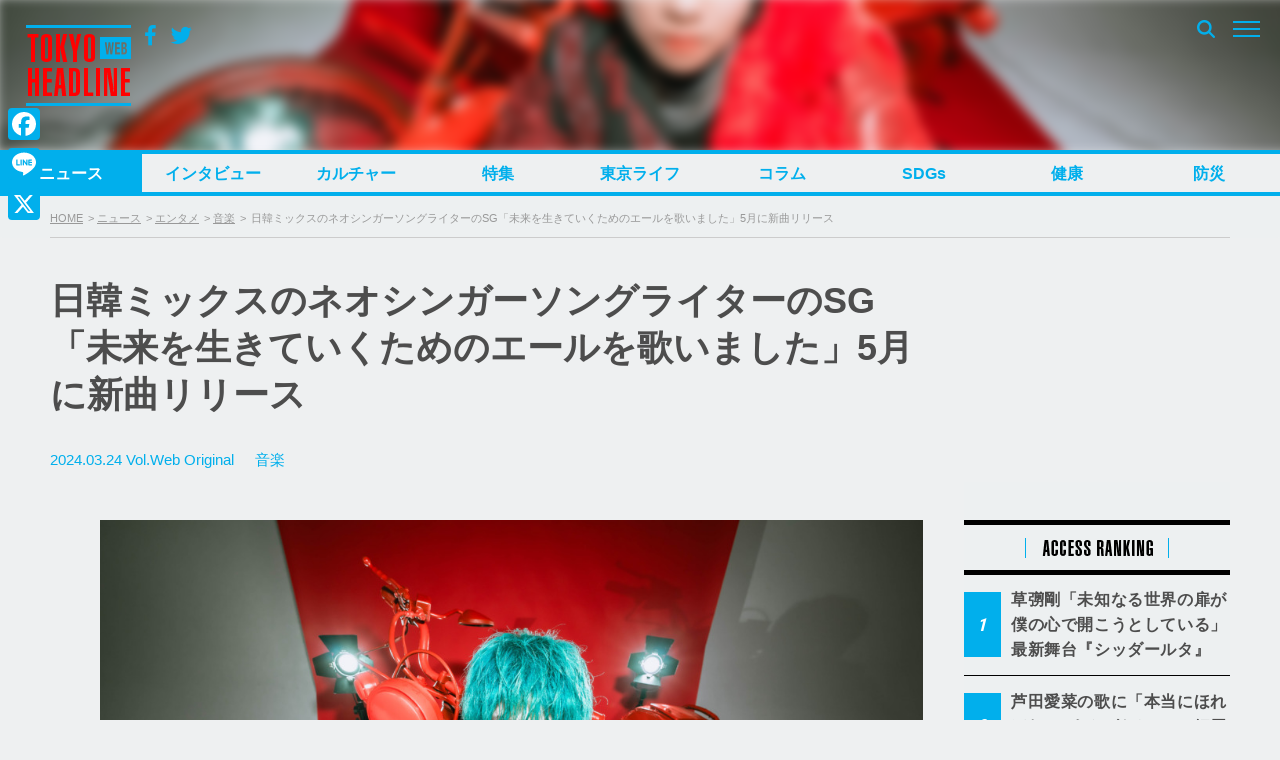

--- FILE ---
content_type: text/html; charset=UTF-8
request_url: https://www.tokyoheadline.com/743369/
body_size: 24619
content:
<!DOCTYPE html>
<html dir="ltr" lang="ja" prefix="og: https://ogp.me/ns#">
<head>
<!-- Global site tag (gtag.js) - Google Analytics -->
<script async src="https://www.googletagmanager.com/gtag/js?id=G-PPNH7H2YMT"></script>
<script>
  window.dataLayer = window.dataLayer || [];
  function gtag(){dataLayer.push(arguments);}
  gtag('js', new Date());

  gtag('config', 'G-PPNH7H2YMT');
  gtag('config', 'UA-21551872-1');
</script>
<meta charset="UTF-8">

<script>
if ((navigator.userAgent.indexOf('iPhone') > 0) || navigator.userAgent.indexOf('iPod') > 0 || (navigator.userAgent.indexOf('Android') > 0 && navigator.userAgent.indexOf('Mobile') > 0)) {
	document.write('<meta name="viewport" content="width=device-width, initial-scale=1.0, maximum-scale=1.0, user-scalable=0" />');
}else{
	document.write('<meta content="width=1280" name="viewport">');
}
</script>

<link rel="profile" href="http://gmpg.org/xfn/11">
<link href="https://fonts.googleapis.com/css?family=Open+Sans" rel="stylesheet">
<link href="https://fonts.googleapis.com/css?family=Roboto+Condensed:400,700" rel="stylesheet">
<link rel="stylesheet" href="https://maxcdn.bootstrapcdn.com/bootstrap/3.3.7/css/bootstrap.min.css">
<link rel="apple-touch-icon-precomposed" href="/webclipicon.png">
<link rel="shortcut icon" href="/favicon.ico">
<script src="https://ajax.googleapis.com/ajax/libs/jquery/3.2.1/jquery.min.js"></script>
<script src="https://maxcdn.bootstrapcdn.com/bootstrap/3.3.7/js/bootstrap.min.js"></script>
<title>日韓ミックスのネオシンガーソングライターのSG「未来を生きていくためのエールを歌いました」5月に新曲リリース | TOKYO HEADLINE</title>
<script type="text/javascript">
  var cfmf_text = { title:'Please 画像選択', button:'Use this Image' };
</script>

		<!-- All in One SEO 4.9.0 - aioseo.com -->
	<meta name="description" content="【日時】2024年3月29日（金） 18時15分開場、19時開演 【会場】 SHIBUYA PLEASURE" />
	<meta name="robots" content="max-image-preview:large" />
	<meta name="author" content="酒井 紫野"/>
	<meta name="google-site-verification" content="7j-wMepEd4SQqQ0w9OnsXcW0RtrmwPYThGYVVfM53yY" />
	<meta name="keywords" content="新譜,cheese,sg" />
	<link rel="canonical" href="https://www.tokyoheadline.com/743369/" />
	<meta name="generator" content="All in One SEO (AIOSEO) 4.9.0" />
		<meta property="og:locale" content="ja_JP" />
		<meta property="og:site_name" content="TOKYO HEADLINE" />
		<meta property="og:type" content="article" />
		<meta property="og:title" content="日韓ミックスのネオシンガーソングライターのSG「未来を生きていくためのエールを歌いました」5月に新曲リリース | TOKYO HEADLINE" />
		<meta property="og:description" content="【日時】2024年3月29日（金） 18時15分開場、19時開演 【会場】 SHIBUYA PLEASURE" />
		<meta property="og:url" content="https://www.tokyoheadline.com/743369/" />
		<meta property="fb:app_id" content="1861416977414179" />
		<meta property="fb:admins" content="32510" />
		<meta property="og:image" content="https://www.tokyoheadline.com/wp-content/uploads/2024/01/8fa73486b0e7afd665dcc94258751f28.jpg" />
		<meta property="og:image:secure_url" content="https://www.tokyoheadline.com/wp-content/uploads/2024/01/8fa73486b0e7afd665dcc94258751f28.jpg" />
		<meta property="og:image:width" content="1050" />
		<meta property="og:image:height" content="728" />
		<meta property="article:published_time" content="2024-03-23T22:34:34+00:00" />
		<meta property="article:modified_time" content="2024-03-24T09:07:13+00:00" />
		<meta property="article:publisher" content="https://www.facebook.com/tokyoheadline/" />
		<meta name="twitter:card" content="summary_large_image" />
		<meta name="twitter:site" content="@TOKYO_HEADLINE" />
		<meta name="twitter:title" content="日韓ミックスのネオシンガーソングライターのSG「未来を生きていくためのエールを歌いました」5月に新曲リリース | TOKYO HEADLINE" />
		<meta name="twitter:description" content="【日時】2024年3月29日（金） 18時15分開場、19時開演 【会場】 SHIBUYA PLEASURE" />
		<meta name="twitter:creator" content="@TOKYO_HEADLINE" />
		<meta name="twitter:image" content="https://www.tokyoheadline.com/wp-content/uploads/2024/01/8fa73486b0e7afd665dcc94258751f28.jpg" />
		<script type="application/ld+json" class="aioseo-schema">
			{"@context":"https:\/\/schema.org","@graph":[{"@type":"Article","@id":"https:\/\/www.tokyoheadline.com\/743369\/#article","name":"\u65e5\u97d3\u30df\u30c3\u30af\u30b9\u306e\u30cd\u30aa\u30b7\u30f3\u30ac\u30fc\u30bd\u30f3\u30b0\u30e9\u30a4\u30bf\u30fc\u306eSG\u300c\u672a\u6765\u3092\u751f\u304d\u3066\u3044\u304f\u305f\u3081\u306e\u30a8\u30fc\u30eb\u3092\u6b4c\u3044\u307e\u3057\u305f\u300d5\u6708\u306b\u65b0\u66f2\u30ea\u30ea\u30fc\u30b9 | TOKYO HEADLINE","headline":"\u65e5\u97d3\u30df\u30c3\u30af\u30b9\u306e\u30cd\u30aa\u30b7\u30f3\u30ac\u30fc\u30bd\u30f3\u30b0\u30e9\u30a4\u30bf\u30fc\u306eSG\u300c\u672a\u6765\u3092\u751f\u304d\u3066\u3044\u304f\u305f\u3081\u306e\u30a8\u30fc\u30eb\u3092\u6b4c\u3044\u307e\u3057\u305f\u300d5\u6708\u306b\u65b0\u66f2\u30ea\u30ea\u30fc\u30b9\u3000","author":{"@id":"https:\/\/www.tokyoheadline.com\/author\/ssakai\/#author"},"publisher":{"@id":"https:\/\/www.tokyoheadline.com\/#organization"},"image":{"@type":"ImageObject","url":"https:\/\/www.tokyoheadline.com\/wp-content\/uploads\/2024\/01\/8fa73486b0e7afd665dcc94258751f28.jpg","@id":"https:\/\/www.tokyoheadline.com\/743369\/#articleImage","width":1050,"height":728},"datePublished":"2024-03-24T07:34:34+09:00","dateModified":"2024-03-24T18:07:13+09:00","inLanguage":"ja","mainEntityOfPage":{"@id":"https:\/\/www.tokyoheadline.com\/743369\/#webpage"},"isPartOf":{"@id":"https:\/\/www.tokyoheadline.com\/743369\/#webpage"},"articleSection":"\u97f3\u697d, \u65b0\u8b5c, cheese, SG"},{"@type":"BreadcrumbList","@id":"https:\/\/www.tokyoheadline.com\/743369\/#breadcrumblist","itemListElement":[{"@type":"ListItem","@id":"https:\/\/www.tokyoheadline.com#listItem","position":1,"name":"\u30db\u30fc\u30e0","item":"https:\/\/www.tokyoheadline.com","nextItem":{"@type":"ListItem","@id":"https:\/\/www.tokyoheadline.com\/category\/news\/#listItem","name":"\u30cb\u30e5\u30fc\u30b9"}},{"@type":"ListItem","@id":"https:\/\/www.tokyoheadline.com\/category\/news\/#listItem","position":2,"name":"\u30cb\u30e5\u30fc\u30b9","item":"https:\/\/www.tokyoheadline.com\/category\/news\/","nextItem":{"@type":"ListItem","@id":"https:\/\/www.tokyoheadline.com\/category\/news\/entertainment\/#listItem","name":"\u30a8\u30f3\u30bf\u30e1"},"previousItem":{"@type":"ListItem","@id":"https:\/\/www.tokyoheadline.com#listItem","name":"\u30db\u30fc\u30e0"}},{"@type":"ListItem","@id":"https:\/\/www.tokyoheadline.com\/category\/news\/entertainment\/#listItem","position":3,"name":"\u30a8\u30f3\u30bf\u30e1","item":"https:\/\/www.tokyoheadline.com\/category\/news\/entertainment\/","nextItem":{"@type":"ListItem","@id":"https:\/\/www.tokyoheadline.com\/category\/news\/entertainment\/%e9%9f%b3%e6%a5%bd\/#listItem","name":"\u97f3\u697d"},"previousItem":{"@type":"ListItem","@id":"https:\/\/www.tokyoheadline.com\/category\/news\/#listItem","name":"\u30cb\u30e5\u30fc\u30b9"}},{"@type":"ListItem","@id":"https:\/\/www.tokyoheadline.com\/category\/news\/entertainment\/%e9%9f%b3%e6%a5%bd\/#listItem","position":4,"name":"\u97f3\u697d","item":"https:\/\/www.tokyoheadline.com\/category\/news\/entertainment\/%e9%9f%b3%e6%a5%bd\/","nextItem":{"@type":"ListItem","@id":"https:\/\/www.tokyoheadline.com\/743369\/#listItem","name":"\u65e5\u97d3\u30df\u30c3\u30af\u30b9\u306e\u30cd\u30aa\u30b7\u30f3\u30ac\u30fc\u30bd\u30f3\u30b0\u30e9\u30a4\u30bf\u30fc\u306eSG\u300c\u672a\u6765\u3092\u751f\u304d\u3066\u3044\u304f\u305f\u3081\u306e\u30a8\u30fc\u30eb\u3092\u6b4c\u3044\u307e\u3057\u305f\u300d5\u6708\u306b\u65b0\u66f2\u30ea\u30ea\u30fc\u30b9\u3000"},"previousItem":{"@type":"ListItem","@id":"https:\/\/www.tokyoheadline.com\/category\/news\/entertainment\/#listItem","name":"\u30a8\u30f3\u30bf\u30e1"}},{"@type":"ListItem","@id":"https:\/\/www.tokyoheadline.com\/743369\/#listItem","position":5,"name":"\u65e5\u97d3\u30df\u30c3\u30af\u30b9\u306e\u30cd\u30aa\u30b7\u30f3\u30ac\u30fc\u30bd\u30f3\u30b0\u30e9\u30a4\u30bf\u30fc\u306eSG\u300c\u672a\u6765\u3092\u751f\u304d\u3066\u3044\u304f\u305f\u3081\u306e\u30a8\u30fc\u30eb\u3092\u6b4c\u3044\u307e\u3057\u305f\u300d5\u6708\u306b\u65b0\u66f2\u30ea\u30ea\u30fc\u30b9\u3000","previousItem":{"@type":"ListItem","@id":"https:\/\/www.tokyoheadline.com\/category\/news\/entertainment\/%e9%9f%b3%e6%a5%bd\/#listItem","name":"\u97f3\u697d"}}]},{"@type":"Organization","@id":"https:\/\/www.tokyoheadline.com\/#organization","name":"TOKYO HEADLINE","description":"\u6771\u4eac\u767a\u306e\u65ec\u306a\u8a71\u984c\u3092\u4e2d\u5fc3\u306b\u3057\u305f\u3001\u30a8\u30f3\u30bf\u30e1\uff06\u30cb\u30e5\u30fc\u30b9\u7dcf\u5408\u30e1\u30c7\u30a3\u30a2","url":"https:\/\/www.tokyoheadline.com\/","logo":{"@type":"ImageObject","url":"https:\/\/www.tokyoheadline.com\/wp-content\/uploads\/THL-yoko-gunosy.png","@id":"https:\/\/www.tokyoheadline.com\/743369\/#organizationLogo","width":157,"height":44},"image":{"@id":"https:\/\/www.tokyoheadline.com\/743369\/#organizationLogo"},"sameAs":["https:\/\/twitter.com\/TOKYO_HEADLINE","https:\/\/www.instagram.com\/tokyoheadline\/","https:\/\/www.youtube.com\/@TokyoHeadlineChannel"]},{"@type":"Person","@id":"https:\/\/www.tokyoheadline.com\/author\/ssakai\/#author","url":"https:\/\/www.tokyoheadline.com\/author\/ssakai\/","name":"\u9152\u4e95 \u7d2b\u91ce","image":{"@type":"ImageObject","@id":"https:\/\/www.tokyoheadline.com\/743369\/#authorImage","url":"https:\/\/secure.gravatar.com\/avatar\/2b2ac51ed586ee40cd2c03ebffff438c?s=96&d=mm&r=g","width":96,"height":96,"caption":"\u9152\u4e95 \u7d2b\u91ce"},"sameAs":["@TOKYO_HEADLINE"]},{"@type":"WebPage","@id":"https:\/\/www.tokyoheadline.com\/743369\/#webpage","url":"https:\/\/www.tokyoheadline.com\/743369\/","name":"\u65e5\u97d3\u30df\u30c3\u30af\u30b9\u306e\u30cd\u30aa\u30b7\u30f3\u30ac\u30fc\u30bd\u30f3\u30b0\u30e9\u30a4\u30bf\u30fc\u306eSG\u300c\u672a\u6765\u3092\u751f\u304d\u3066\u3044\u304f\u305f\u3081\u306e\u30a8\u30fc\u30eb\u3092\u6b4c\u3044\u307e\u3057\u305f\u300d5\u6708\u306b\u65b0\u66f2\u30ea\u30ea\u30fc\u30b9 | TOKYO HEADLINE","description":"\u3010\u65e5\u6642\u30112024\u5e743\u670829\u65e5\uff08\u91d1\uff09 18\u664215\u5206\u958b\u5834\u300119\u6642\u958b\u6f14 \u3010\u4f1a\u5834\u3011 SHIBUYA PLEASURE","inLanguage":"ja","isPartOf":{"@id":"https:\/\/www.tokyoheadline.com\/#website"},"breadcrumb":{"@id":"https:\/\/www.tokyoheadline.com\/743369\/#breadcrumblist"},"author":{"@id":"https:\/\/www.tokyoheadline.com\/author\/ssakai\/#author"},"creator":{"@id":"https:\/\/www.tokyoheadline.com\/author\/ssakai\/#author"},"datePublished":"2024-03-24T07:34:34+09:00","dateModified":"2024-03-24T18:07:13+09:00"},{"@type":"WebSite","@id":"https:\/\/www.tokyoheadline.com\/#website","url":"https:\/\/www.tokyoheadline.com\/","name":"TOKYO HEADLINE","description":"\u6771\u4eac\u767a\u306e\u65ec\u306a\u8a71\u984c\u3092\u4e2d\u5fc3\u306b\u3057\u305f\u3001\u30a8\u30f3\u30bf\u30e1\uff06\u30cb\u30e5\u30fc\u30b9\u7dcf\u5408\u30e1\u30c7\u30a3\u30a2","inLanguage":"ja","publisher":{"@id":"https:\/\/www.tokyoheadline.com\/#organization"}}]}
		</script>
		<!-- All in One SEO -->

<link rel='dns-prefetch' href='//webfonts.sakura.ne.jp' />
<link rel='dns-prefetch' href='//static.addtoany.com' />
<link rel='dns-prefetch' href='//maxcdn.bootstrapcdn.com' />
<link rel="alternate" type="application/rss+xml" title="TOKYO HEADLINE &raquo; フィード" href="https://www.tokyoheadline.com/feed/" />
<link rel="alternate" type="application/rss+xml" title="TOKYO HEADLINE &raquo; コメントフィード" href="https://www.tokyoheadline.com/comments/feed/" />
<script id="wpp-js" src="https://www.tokyoheadline.com/wp-content/plugins/wordpress-popular-posts/assets/js/wpp.min.js?ver=7.3.3" data-sampling="1" data-sampling-rate="10" data-api-url="https://www.tokyoheadline.com/wp-json/wordpress-popular-posts" data-post-id="743369" data-token="c0c1d13c0c" data-lang="0" data-debug="0" type="text/javascript"></script>
<link rel="alternate" type="application/rss+xml" title="TOKYO HEADLINE &raquo; 日韓ミックスのネオシンガーソングライターのSG「未来を生きていくためのエールを歌いました」5月に新曲リリース　 のコメントのフィード" href="https://www.tokyoheadline.com/743369/feed/" />
<script type="text/javascript">
window._wpemojiSettings = {"baseUrl":"https:\/\/s.w.org\/images\/core\/emoji\/14.0.0\/72x72\/","ext":".png","svgUrl":"https:\/\/s.w.org\/images\/core\/emoji\/14.0.0\/svg\/","svgExt":".svg","source":{"concatemoji":"https:\/\/www.tokyoheadline.com\/wp-includes\/js\/wp-emoji-release.min.js?ver=6.1.9"}};
/*! This file is auto-generated */
!function(e,a,t){var n,r,o,i=a.createElement("canvas"),p=i.getContext&&i.getContext("2d");function s(e,t){var a=String.fromCharCode,e=(p.clearRect(0,0,i.width,i.height),p.fillText(a.apply(this,e),0,0),i.toDataURL());return p.clearRect(0,0,i.width,i.height),p.fillText(a.apply(this,t),0,0),e===i.toDataURL()}function c(e){var t=a.createElement("script");t.src=e,t.defer=t.type="text/javascript",a.getElementsByTagName("head")[0].appendChild(t)}for(o=Array("flag","emoji"),t.supports={everything:!0,everythingExceptFlag:!0},r=0;r<o.length;r++)t.supports[o[r]]=function(e){if(p&&p.fillText)switch(p.textBaseline="top",p.font="600 32px Arial",e){case"flag":return s([127987,65039,8205,9895,65039],[127987,65039,8203,9895,65039])?!1:!s([55356,56826,55356,56819],[55356,56826,8203,55356,56819])&&!s([55356,57332,56128,56423,56128,56418,56128,56421,56128,56430,56128,56423,56128,56447],[55356,57332,8203,56128,56423,8203,56128,56418,8203,56128,56421,8203,56128,56430,8203,56128,56423,8203,56128,56447]);case"emoji":return!s([129777,127995,8205,129778,127999],[129777,127995,8203,129778,127999])}return!1}(o[r]),t.supports.everything=t.supports.everything&&t.supports[o[r]],"flag"!==o[r]&&(t.supports.everythingExceptFlag=t.supports.everythingExceptFlag&&t.supports[o[r]]);t.supports.everythingExceptFlag=t.supports.everythingExceptFlag&&!t.supports.flag,t.DOMReady=!1,t.readyCallback=function(){t.DOMReady=!0},t.supports.everything||(n=function(){t.readyCallback()},a.addEventListener?(a.addEventListener("DOMContentLoaded",n,!1),e.addEventListener("load",n,!1)):(e.attachEvent("onload",n),a.attachEvent("onreadystatechange",function(){"complete"===a.readyState&&t.readyCallback()})),(e=t.source||{}).concatemoji?c(e.concatemoji):e.wpemoji&&e.twemoji&&(c(e.twemoji),c(e.wpemoji)))}(window,document,window._wpemojiSettings);
</script>
<style type="text/css">
img.wp-smiley,
img.emoji {
	display: inline !important;
	border: none !important;
	box-shadow: none !important;
	height: 1em !important;
	width: 1em !important;
	margin: 0 0.07em !important;
	vertical-align: -0.1em !important;
	background: none !important;
	padding: 0 !important;
}
</style>
	<link rel='stylesheet' id='wp-block-library-css' href='https://www.tokyoheadline.com/wp-includes/css/dist/block-library/style.min.css?ver=6.1.9' type='text/css' media='all' />
<link rel='stylesheet' id='aioseo/css/src/vue/standalone/blocks/table-of-contents/global.scss-css' href='https://www.tokyoheadline.com/wp-content/plugins/all-in-one-seo-pack/dist/Lite/assets/css/table-of-contents/global.e90f6d47.css?ver=4.9.0' type='text/css' media='all' />
<link rel='stylesheet' id='classic-theme-styles-css' href='https://www.tokyoheadline.com/wp-includes/css/classic-themes.min.css?ver=1' type='text/css' media='all' />
<style id='global-styles-inline-css' type='text/css'>
body{--wp--preset--color--black: #000000;--wp--preset--color--cyan-bluish-gray: #abb8c3;--wp--preset--color--white: #ffffff;--wp--preset--color--pale-pink: #f78da7;--wp--preset--color--vivid-red: #cf2e2e;--wp--preset--color--luminous-vivid-orange: #ff6900;--wp--preset--color--luminous-vivid-amber: #fcb900;--wp--preset--color--light-green-cyan: #7bdcb5;--wp--preset--color--vivid-green-cyan: #00d084;--wp--preset--color--pale-cyan-blue: #8ed1fc;--wp--preset--color--vivid-cyan-blue: #0693e3;--wp--preset--color--vivid-purple: #9b51e0;--wp--preset--gradient--vivid-cyan-blue-to-vivid-purple: linear-gradient(135deg,rgba(6,147,227,1) 0%,rgb(155,81,224) 100%);--wp--preset--gradient--light-green-cyan-to-vivid-green-cyan: linear-gradient(135deg,rgb(122,220,180) 0%,rgb(0,208,130) 100%);--wp--preset--gradient--luminous-vivid-amber-to-luminous-vivid-orange: linear-gradient(135deg,rgba(252,185,0,1) 0%,rgba(255,105,0,1) 100%);--wp--preset--gradient--luminous-vivid-orange-to-vivid-red: linear-gradient(135deg,rgba(255,105,0,1) 0%,rgb(207,46,46) 100%);--wp--preset--gradient--very-light-gray-to-cyan-bluish-gray: linear-gradient(135deg,rgb(238,238,238) 0%,rgb(169,184,195) 100%);--wp--preset--gradient--cool-to-warm-spectrum: linear-gradient(135deg,rgb(74,234,220) 0%,rgb(151,120,209) 20%,rgb(207,42,186) 40%,rgb(238,44,130) 60%,rgb(251,105,98) 80%,rgb(254,248,76) 100%);--wp--preset--gradient--blush-light-purple: linear-gradient(135deg,rgb(255,206,236) 0%,rgb(152,150,240) 100%);--wp--preset--gradient--blush-bordeaux: linear-gradient(135deg,rgb(254,205,165) 0%,rgb(254,45,45) 50%,rgb(107,0,62) 100%);--wp--preset--gradient--luminous-dusk: linear-gradient(135deg,rgb(255,203,112) 0%,rgb(199,81,192) 50%,rgb(65,88,208) 100%);--wp--preset--gradient--pale-ocean: linear-gradient(135deg,rgb(255,245,203) 0%,rgb(182,227,212) 50%,rgb(51,167,181) 100%);--wp--preset--gradient--electric-grass: linear-gradient(135deg,rgb(202,248,128) 0%,rgb(113,206,126) 100%);--wp--preset--gradient--midnight: linear-gradient(135deg,rgb(2,3,129) 0%,rgb(40,116,252) 100%);--wp--preset--duotone--dark-grayscale: url('#wp-duotone-dark-grayscale');--wp--preset--duotone--grayscale: url('#wp-duotone-grayscale');--wp--preset--duotone--purple-yellow: url('#wp-duotone-purple-yellow');--wp--preset--duotone--blue-red: url('#wp-duotone-blue-red');--wp--preset--duotone--midnight: url('#wp-duotone-midnight');--wp--preset--duotone--magenta-yellow: url('#wp-duotone-magenta-yellow');--wp--preset--duotone--purple-green: url('#wp-duotone-purple-green');--wp--preset--duotone--blue-orange: url('#wp-duotone-blue-orange');--wp--preset--font-size--small: 13px;--wp--preset--font-size--medium: 20px;--wp--preset--font-size--large: 36px;--wp--preset--font-size--x-large: 42px;--wp--preset--spacing--20: 0.44rem;--wp--preset--spacing--30: 0.67rem;--wp--preset--spacing--40: 1rem;--wp--preset--spacing--50: 1.5rem;--wp--preset--spacing--60: 2.25rem;--wp--preset--spacing--70: 3.38rem;--wp--preset--spacing--80: 5.06rem;}:where(.is-layout-flex){gap: 0.5em;}body .is-layout-flow > .alignleft{float: left;margin-inline-start: 0;margin-inline-end: 2em;}body .is-layout-flow > .alignright{float: right;margin-inline-start: 2em;margin-inline-end: 0;}body .is-layout-flow > .aligncenter{margin-left: auto !important;margin-right: auto !important;}body .is-layout-constrained > .alignleft{float: left;margin-inline-start: 0;margin-inline-end: 2em;}body .is-layout-constrained > .alignright{float: right;margin-inline-start: 2em;margin-inline-end: 0;}body .is-layout-constrained > .aligncenter{margin-left: auto !important;margin-right: auto !important;}body .is-layout-constrained > :where(:not(.alignleft):not(.alignright):not(.alignfull)){max-width: var(--wp--style--global--content-size);margin-left: auto !important;margin-right: auto !important;}body .is-layout-constrained > .alignwide{max-width: var(--wp--style--global--wide-size);}body .is-layout-flex{display: flex;}body .is-layout-flex{flex-wrap: wrap;align-items: center;}body .is-layout-flex > *{margin: 0;}:where(.wp-block-columns.is-layout-flex){gap: 2em;}.has-black-color{color: var(--wp--preset--color--black) !important;}.has-cyan-bluish-gray-color{color: var(--wp--preset--color--cyan-bluish-gray) !important;}.has-white-color{color: var(--wp--preset--color--white) !important;}.has-pale-pink-color{color: var(--wp--preset--color--pale-pink) !important;}.has-vivid-red-color{color: var(--wp--preset--color--vivid-red) !important;}.has-luminous-vivid-orange-color{color: var(--wp--preset--color--luminous-vivid-orange) !important;}.has-luminous-vivid-amber-color{color: var(--wp--preset--color--luminous-vivid-amber) !important;}.has-light-green-cyan-color{color: var(--wp--preset--color--light-green-cyan) !important;}.has-vivid-green-cyan-color{color: var(--wp--preset--color--vivid-green-cyan) !important;}.has-pale-cyan-blue-color{color: var(--wp--preset--color--pale-cyan-blue) !important;}.has-vivid-cyan-blue-color{color: var(--wp--preset--color--vivid-cyan-blue) !important;}.has-vivid-purple-color{color: var(--wp--preset--color--vivid-purple) !important;}.has-black-background-color{background-color: var(--wp--preset--color--black) !important;}.has-cyan-bluish-gray-background-color{background-color: var(--wp--preset--color--cyan-bluish-gray) !important;}.has-white-background-color{background-color: var(--wp--preset--color--white) !important;}.has-pale-pink-background-color{background-color: var(--wp--preset--color--pale-pink) !important;}.has-vivid-red-background-color{background-color: var(--wp--preset--color--vivid-red) !important;}.has-luminous-vivid-orange-background-color{background-color: var(--wp--preset--color--luminous-vivid-orange) !important;}.has-luminous-vivid-amber-background-color{background-color: var(--wp--preset--color--luminous-vivid-amber) !important;}.has-light-green-cyan-background-color{background-color: var(--wp--preset--color--light-green-cyan) !important;}.has-vivid-green-cyan-background-color{background-color: var(--wp--preset--color--vivid-green-cyan) !important;}.has-pale-cyan-blue-background-color{background-color: var(--wp--preset--color--pale-cyan-blue) !important;}.has-vivid-cyan-blue-background-color{background-color: var(--wp--preset--color--vivid-cyan-blue) !important;}.has-vivid-purple-background-color{background-color: var(--wp--preset--color--vivid-purple) !important;}.has-black-border-color{border-color: var(--wp--preset--color--black) !important;}.has-cyan-bluish-gray-border-color{border-color: var(--wp--preset--color--cyan-bluish-gray) !important;}.has-white-border-color{border-color: var(--wp--preset--color--white) !important;}.has-pale-pink-border-color{border-color: var(--wp--preset--color--pale-pink) !important;}.has-vivid-red-border-color{border-color: var(--wp--preset--color--vivid-red) !important;}.has-luminous-vivid-orange-border-color{border-color: var(--wp--preset--color--luminous-vivid-orange) !important;}.has-luminous-vivid-amber-border-color{border-color: var(--wp--preset--color--luminous-vivid-amber) !important;}.has-light-green-cyan-border-color{border-color: var(--wp--preset--color--light-green-cyan) !important;}.has-vivid-green-cyan-border-color{border-color: var(--wp--preset--color--vivid-green-cyan) !important;}.has-pale-cyan-blue-border-color{border-color: var(--wp--preset--color--pale-cyan-blue) !important;}.has-vivid-cyan-blue-border-color{border-color: var(--wp--preset--color--vivid-cyan-blue) !important;}.has-vivid-purple-border-color{border-color: var(--wp--preset--color--vivid-purple) !important;}.has-vivid-cyan-blue-to-vivid-purple-gradient-background{background: var(--wp--preset--gradient--vivid-cyan-blue-to-vivid-purple) !important;}.has-light-green-cyan-to-vivid-green-cyan-gradient-background{background: var(--wp--preset--gradient--light-green-cyan-to-vivid-green-cyan) !important;}.has-luminous-vivid-amber-to-luminous-vivid-orange-gradient-background{background: var(--wp--preset--gradient--luminous-vivid-amber-to-luminous-vivid-orange) !important;}.has-luminous-vivid-orange-to-vivid-red-gradient-background{background: var(--wp--preset--gradient--luminous-vivid-orange-to-vivid-red) !important;}.has-very-light-gray-to-cyan-bluish-gray-gradient-background{background: var(--wp--preset--gradient--very-light-gray-to-cyan-bluish-gray) !important;}.has-cool-to-warm-spectrum-gradient-background{background: var(--wp--preset--gradient--cool-to-warm-spectrum) !important;}.has-blush-light-purple-gradient-background{background: var(--wp--preset--gradient--blush-light-purple) !important;}.has-blush-bordeaux-gradient-background{background: var(--wp--preset--gradient--blush-bordeaux) !important;}.has-luminous-dusk-gradient-background{background: var(--wp--preset--gradient--luminous-dusk) !important;}.has-pale-ocean-gradient-background{background: var(--wp--preset--gradient--pale-ocean) !important;}.has-electric-grass-gradient-background{background: var(--wp--preset--gradient--electric-grass) !important;}.has-midnight-gradient-background{background: var(--wp--preset--gradient--midnight) !important;}.has-small-font-size{font-size: var(--wp--preset--font-size--small) !important;}.has-medium-font-size{font-size: var(--wp--preset--font-size--medium) !important;}.has-large-font-size{font-size: var(--wp--preset--font-size--large) !important;}.has-x-large-font-size{font-size: var(--wp--preset--font-size--x-large) !important;}
.wp-block-navigation a:where(:not(.wp-element-button)){color: inherit;}
:where(.wp-block-columns.is-layout-flex){gap: 2em;}
.wp-block-pullquote{font-size: 1.5em;line-height: 1.6;}
</style>
<link rel='stylesheet' id='contact-form-7-css' href='https://www.tokyoheadline.com/wp-content/plugins/contact-form-7/includes/css/styles.css?ver=5.7.7' type='text/css' media='all' />
<link rel='stylesheet' id='contact-form-7-confirm-css' href='https://www.tokyoheadline.com/wp-content/plugins/contact-form-7-add-confirm/includes/css/styles.css?ver=5.1' type='text/css' media='all' />
<link rel='stylesheet' id='photection-style-css' href='https://www.tokyoheadline.com/wp-content/plugins/photection/public/resources/build/photection.css?ver=1.0.0' type='text/css' media='all' />
<style id='photection-style-inline-css' type='text/css'>

		img {
			-webkit-user-drag: none;
			user-drag: none;
			-webkit-touch-callout: none;
			-webkit-user-select: none;
			-moz-user-select: none;
			-ms-user-select: none;
			user-select: none; 
		}
</style>
<link rel='stylesheet' id='wordpress-popular-posts-css-css' href='https://www.tokyoheadline.com/wp-content/plugins/wordpress-popular-posts/assets/css/wpp.css?ver=7.3.3' type='text/css' media='all' />
<link rel='stylesheet' id='tokyoheadline-style-css' href='https://www.tokyoheadline.com/wp-content/themes/tokyoheadlinecom/style.css?ver=6.1.9' type='text/css' media='all' />
<link rel='stylesheet' id='font-awesome-bookdata-css' href='//maxcdn.bootstrapcdn.com/font-awesome/4.6.1/css/font-awesome.min.css?ver=6.1.9' type='text/css' media='all' />
<link rel='stylesheet' id='advanced-css' href='https://www.tokyoheadline.com/wp-content/themes/tokyoheadlinecom/css/advanced.css?ver=20201105' type='text/css' media='all' />
<link rel='stylesheet' id='secondary-css' href='https://www.tokyoheadline.com/wp-content/themes/tokyoheadlinecom/css/secondary.css?ver=20201105' type='text/css' media='all' />
<link rel='stylesheet' id='flex-style-css' href='https://www.tokyoheadline.com/wp-content/themes/tokyoheadlinecom/inc/slider/css/slick.css?ver=6.1.9' type='text/css' media='all' />
<link rel='stylesheet' id='flex-style-one-css' href='https://www.tokyoheadline.com/wp-content/themes/tokyoheadlinecom/inc/slider/css/slick-theme.css?ver=6.1.9' type='text/css' media='all' />
<link rel='stylesheet' id='fancybox-css' href='https://www.tokyoheadline.com/wp-content/plugins/easy-fancybox/fancybox/1.5.4/jquery.fancybox.min.css?ver=6.1.9' type='text/css' media='screen' />
<style id='fancybox-inline-css' type='text/css'>
#fancybox-outer{background:#ffffff}#fancybox-content{background:#ffffff;border-color:#ffffff;color:#000000;}#fancybox-title,#fancybox-title-float-main{color:#fff}
</style>
<link rel='stylesheet' id='addtoany-css' href='https://www.tokyoheadline.com/wp-content/plugins/add-to-any/addtoany.min.css?ver=1.16' type='text/css' media='all' />
<style id='addtoany-inline-css' type='text/css'>
@media screen and (max-width:980px){
.a2a_floating_style.a2a_vertical_style{display:none;}
}
@media screen and (min-width:981px){
.a2a_floating_style.a2a_default_style{display:none;}
}
</style>
<script type='text/javascript' src='https://www.tokyoheadline.com/wp-includes/js/jquery/jquery.min.js?ver=3.6.1' id='jquery-core-js'></script>
<script type='text/javascript' src='https://www.tokyoheadline.com/wp-includes/js/jquery/jquery-migrate.min.js?ver=3.3.2' id='jquery-migrate-js'></script>
<script type='text/javascript' src='//webfonts.sakura.ne.jp/js/sakurav3.js?fadein=0&#038;ver=3.1.4' id='typesquare_std-js'></script>
<script type='text/javascript' id='addtoany-core-js-before'>
window.a2a_config=window.a2a_config||{};a2a_config.callbacks=[];a2a_config.overlays=[];a2a_config.templates={};a2a_localize = {
	Share: "共有",
	Save: "ブックマーク",
	Subscribe: "購読",
	Email: "メール",
	Bookmark: "ブックマーク",
	ShowAll: "すべて表示する",
	ShowLess: "小さく表示する",
	FindServices: "サービスを探す",
	FindAnyServiceToAddTo: "追加するサービスを今すぐ探す",
	PoweredBy: "Powered by",
	ShareViaEmail: "メールでシェアする",
	SubscribeViaEmail: "メールで購読する",
	BookmarkInYourBrowser: "ブラウザにブックマーク",
	BookmarkInstructions: "このページをブックマークするには、 Ctrl+D または \u2318+D を押下。",
	AddToYourFavorites: "お気に入りに追加",
	SendFromWebOrProgram: "任意のメールアドレスまたはメールプログラムから送信",
	EmailProgram: "メールプログラム",
	More: "詳細&#8230;",
	ThanksForSharing: "共有ありがとうございます !",
	ThanksForFollowing: "フォローありがとうございます !"
};

a2a_config.icon_color="#01afec,#ffffff";
</script>
<script type='text/javascript' defer src='https://static.addtoany.com/menu/page.js' id='addtoany-core-js'></script>
<script type='text/javascript' defer src='https://www.tokyoheadline.com/wp-content/plugins/add-to-any/addtoany.min.js?ver=1.1' id='addtoany-jquery-js'></script>
<script type='text/javascript' src='https://www.tokyoheadline.com/wp-content/themes/tokyoheadlinecom/inc/theme-option/js/cf-media-field.js?ver=6.1.9' id='cf-media-field-js'></script>
<script type='text/javascript' src='https://www.tokyoheadline.com/wp-content/themes/tokyoheadlinecom/inc/slider/js/slick.js?ver=6.1.9' id='flex-script-js'></script>
<link rel="https://api.w.org/" href="https://www.tokyoheadline.com/wp-json/" /><link rel="alternate" type="application/json" href="https://www.tokyoheadline.com/wp-json/wp/v2/posts/743369" /><link rel="EditURI" type="application/rsd+xml" title="RSD" href="https://www.tokyoheadline.com/xmlrpc.php?rsd" />
<link rel="wlwmanifest" type="application/wlwmanifest+xml" href="https://www.tokyoheadline.com/wp-includes/wlwmanifest.xml" />
<meta name="generator" content="WordPress 6.1.9" />
<link rel='shortlink' href='https://www.tokyoheadline.com/?p=743369' />
<link rel="alternate" type="application/json+oembed" href="https://www.tokyoheadline.com/wp-json/oembed/1.0/embed?url=https%3A%2F%2Fwww.tokyoheadline.com%2F743369%2F" />
<link rel="alternate" type="text/xml+oembed" href="https://www.tokyoheadline.com/wp-json/oembed/1.0/embed?url=https%3A%2F%2Fwww.tokyoheadline.com%2F743369%2F&#038;format=xml" />
            <style id="wpp-loading-animation-styles">@-webkit-keyframes bgslide{from{background-position-x:0}to{background-position-x:-200%}}@keyframes bgslide{from{background-position-x:0}to{background-position-x:-200%}}.wpp-widget-block-placeholder,.wpp-shortcode-placeholder{margin:0 auto;width:60px;height:3px;background:#dd3737;background:linear-gradient(90deg,#dd3737 0%,#571313 10%,#dd3737 100%);background-size:200% auto;border-radius:3px;-webkit-animation:bgslide 1s infinite linear;animation:bgslide 1s infinite linear}</style>
            <link rel="pingback" href="https://www.tokyoheadline.com/xmlrpc.php"><script type="text/javascript">

jQuery(document).ready(function($){
    $(document).ready(function() {
      $(".center").slick({
        dots: true,
        infinite: true,
        centerMode: true,
        slidesToShow: 1,
        autoplay: true,
        slidesToScroll: 1,
        autoplaySpeed: 3000,
        centerPadding: '204px',
        responsive: [
          {
            breakpoint: 769,
            settings: {
              centerMode: true,
              centerPadding: '0px',
              slidesToShow: 1
            }
          }
        ]
      });
    });
  });
</script>
<script type="text/javascript">

jQuery(document).ready(function($){
  $('.key_word_block').slick({
  centerMode: true,
  centerPadding: '340px',
  slidesToShow:1,
  responsive: [
    {
      breakpoint: 769,
      settings: {
        centerMode: true,
        centerPadding: '100px',
        slidesToShow: 1
      }
    },
    {
      breakpoint: 480,
      settings: {
        centerMode: true,
        centerPadding: '50px',
        slidesToShow: 1
      }
    }
  ]
});
  });
</script>
<script type="text/javascript">

  jQuery(document).ready(function($){
    // Configure/customize these variables.
    if ($(window).width() < 769) {
      var showChar = 120;
    }
    else {
      var showChar = 165;
    }
    var ellipsestext = "...";
    var moretext = "";
    var lesstext = "";


    $('.more').each(function() {
        var content = $(this).html();

        if(content.length > showChar) {

            var c = content.substr(0, showChar);
            var h = content.substr(showChar, content.length - showChar);

            var html = c + '<span class="linear-gradient"></span><span class="morecontent"><span class="morehide">' + h + '</span><a href="" class="morelink">' + moretext + '</a></span>';

            $(this).html(html);
        }

    });

    $(".morelink").click(function(){
        if($(this).hasClass("less")) {
            $(this).removeClass("less");
            $(this).html(moretext);
            $(this).parent().prev().show();
            $(this).prev().hide();
            return false;

        } else {
            $(this).addClass("less");
            $(this).html(lesstext);
            $(this).parent().prev().hide();
            $(this).prev().show();
            return false;
        }
    });
    $(".key_word_block .slick-arrow").click(function(){
        if($(this).parent().children().children().children().children().children().children().hasClass("less")) {
            $(this).parent().children().children().children().children().children().children().removeClass("less");
            $(this).parent().children().children().children().children().children().children().parent().prev().show();
            $(this).parent().children().children().children().children().children().children().prev().hide();
            return false;
        }
    });
  });

</script>
<script type="text/javascript">
var get_height, get_width, get_width_initial;
jQuery(document).ready(function($){
  get_height = $(document).height();
  get_width = $(document).width();
  get_width_initial = $(document).width();
  var initial_height = "auto";
  var initial_width = "auto";
     jQuery(".menu-toggle").click(function(){
       if(jQuery(this).parent().hasClass("toggled")){
         jQuery(".menu-toggled-background").css({"min-height":get_height,"min-width":get_width});
       }
       else {
           jQuery(".menu-toggled-background").css({"min-height":initial_height,"min-width":initial_width});
       }

       if(jQuery(this).parent().parent().next().next().hasClass("toggled")){
          $(".initial-header-block-inner").css({"z-index":''});
          jQuery(".menu-toggled-background-initial").css({"min-height":get_height,"min-width":get_width_initial,"margin-top":0});
       }
       else {
           $(".initial-header-block-inner").css({"z-index":''});
           jQuery(".menu-toggled-background-initial").css({"min-height":initial_height,"min-width":initial_width,"margin-top":0});
       }
     });
  });
//sp size detection for menu toggle
    var isMobile = {
        Android: function() {
            return navigator.userAgent.match(/Android/i);
        },

        iOS: function() {
            return navigator.userAgent.match(/iPhone/i);
        },
        iPad: function() {
            return navigator.userAgent.match(/iPad/i);
        }
    };
</script>
        <link rel="alternate" type="application/rss+xml" title="TOKYO HEADLINE Gunosy用 RSS2" href="https://www.tokyoheadline.com/feed/rss2GY" />
        <link rel="alternate" type="application/rss+xml" title="TOKYO HEADLINE DoCoMoエンタメウィーク用 RSS2" href="https://www.tokyoheadline.com/feed/rss2DCM" />
<link rel="icon" href="https://www.tokyoheadline.com/wp-content/uploads/cropped-logo-1-32x32.png" sizes="32x32" />
<link rel="icon" href="https://www.tokyoheadline.com/wp-content/uploads/cropped-logo-1-192x192.png" sizes="192x192" />
<link rel="apple-touch-icon" href="https://www.tokyoheadline.com/wp-content/uploads/cropped-logo-1-180x180.png" />
<meta name="msapplication-TileImage" content="https://www.tokyoheadline.com/wp-content/uploads/cropped-logo-1-270x270.png" />

<meta name="description" content="　日韓ミックスのネオシンガーソングライターのSGが、3月23日にライブ「Rebuild 7 Colors」大阪公演を行い、5月下旬に通算3作目となるデジタルシングル『Cheese』をリリースすることを発表した。SGは29日に、SHIBUYA PLEASURE PLEASUREでライブが予定されており">
<meta property="og:description" content="　日韓ミックスのネオシンガーソングライターのSGが、3月23日にライブ「Rebuild 7 Colors」大阪公演を行い、5月下旬に通算3作目となるデジタルシングル『Cheese』をリリースすることを発表した。SGは29日に、SHIBUYA PLEASURE PLEASUREでライブが予定されており"/>
<meta name="twitter:description" content="　日韓ミックスのネオシンガーソングライターのSGが、3月23日にライブ「Rebuild 7 Colors」大阪公演を行い、5月下旬に通算3作目となるデジタルシングル『Cheese』をリリースすることを発表した。SGは29日に、SHIBUYA PLEASURE PLEASUREでライブが予定されており">

<script>
  (function(i,s,o,g,r,a,m){i['GoogleAnalyticsObject']=r;i[r]=i[r]||function(){
  (i[r].q=i[r].q||[]).push(arguments)},i[r].l=1*new Date();a=s.createElement(o),
  m=s.getElementsByTagName(o)[0];a.async=1;a.src=g;m.parentNode.insertBefore(a,m)
  })(window,document,'script','https://www.google-analytics.com/analytics.js','ga');

  ga('create', 'UA-21551872-1', 'auto');
  ga('send', 'pageview');

</script>

<script type="text/javascript">
    $(document).ready(function(){
        $('.widget-single').css({"margin-top":$(".entry-header").height()});
        var widget_area_height=$(".widget-area").css('margin-top');
        if( widget_area_height!=undefined){
		var fixed_height=parseInt(widget_area_height.substr(0, widget_area_height.indexOf("px")))-1;
        $('.addtoany_shortcode').css({"margin-top":($(".entry-header").height()+fixed_height)});
    }

    var header = document.getElementById("header_main");

    window.addEventListener('scroll', _handleScroll, false);

    function _handleScroll() {

      header.style.left = -window.pageXOffset + "px";

    }

    if (!!navigator.userAgent.match(/Trident\/7\./)) {
      $('.widget .wpp-post-title').each(function() {
        var content = $(this).html();
        if(content.length > 40) {
          $(this).addClass("wpp-post-title-ie");
        }
        else {
          $(this).removeClass("wpp-post-title-ie");
        }
      });
    }

    });
</script>


</head>
<body class="post-template-default single single-post postid-743369 single-format-standard group-blog" >
<div id="page" class="site">
	<div class="initial-header-block " id="header_main">
	<div class="initial-header-block-inner">
		<div class="site-branding">
			                                        <div class="site-logo">
                        <a class="logo-headline" href="https://www.tokyoheadline.com/" rel="home">
                            <div class="img"></div>
                        </a>
                                            </div>
                    
		</div><!-- .site-branding -->
		<div class="initial-category-menu " id="init-category-menu">
				<div class="category-menu-class"><ul id="menu-main-category-menu" class="nav navbar-nav"><li id="menu-item-181232" class="menu-item menu-item-type-taxonomy menu-item-object-category current-post-ancestor menu-item-181232"><a href="https://www.tokyoheadline.com/category/news/">ニュース</a></li>
<li id="menu-item-181231" class="menu-item menu-item-type-taxonomy menu-item-object-category menu-item-181231"><a href="https://www.tokyoheadline.com/category/interview/">インタビュー</a></li>
<li id="menu-item-438357" class="menu-item menu-item-type-taxonomy menu-item-object-category menu-item-438357"><a href="https://www.tokyoheadline.com/category/culture/">カルチャー</a></li>
<li id="menu-item-438123" class="menu-item menu-item-type-taxonomy menu-item-object-category menu-item-438123"><a href="https://www.tokyoheadline.com/category/feature/">特集</a></li>
<li id="menu-item-181233" class="menu-item menu-item-type-taxonomy menu-item-object-category menu-item-181233"><a href="https://www.tokyoheadline.com/category/spot/">東京ライフ</a></li>
<li id="menu-item-181230" class="menu-item menu-item-type-taxonomy menu-item-object-category menu-item-181230"><a href="https://www.tokyoheadline.com/category/column/">コラム</a></li>
<li id="menu-item-530855" class="menu-item menu-item-type-taxonomy menu-item-object-category menu-item-530855"><a href="https://www.tokyoheadline.com/category/sdgs/">SDGs</a></li>
<li id="menu-item-485764" class="menu-item menu-item-type-taxonomy menu-item-object-category menu-item-485764"><a href="https://www.tokyoheadline.com/category/kenko/">健康</a></li>
<li id="menu-item-701359" class="menu-item menu-item-type-taxonomy menu-item-object-category menu-item-701359"><a href="https://www.tokyoheadline.com/category/bousai/">防災</a></li>
</ul></div>			</div>

		<div class="th-social ">
			<div class="social-facebook ">
					<a href="https://www.facebook.com/tokyoheadline/
					" target="_blank"><i class="fa fa-facebook" aria-hidden="true"></i></a>

			</div>
			<div class="social-twitter ">
					<a href="https://twitter.com/tokyo_headline
					" target="_blank"><i class="fa fa-twitter" aria-hidden="true"></i></a>
			</div>

			<div id="initial_search" class="cat_search collapse th-searchbox">
				<div id="initial-primary-menu" class="menu toggled">
					<ul class="nav-menu" aria-expanded="true">
						<form role="search" method="get" class="search-form" action="https://www.tokyoheadline.com/" style="">

	<div>
	<label style="width: 100%;">
		<span class="screen-reader-text">検索:</span>
		<input type="search" class="search-field" placeholder="検索 …" value="" name="s" title="検索:" style="width: 100%;">
	</label>
	<input type="submit" class="search-submit" value="検索">
	</div>


	<div class="cat_search_title" align="center">カテゴリー検索</div>
	<ol class="cat_options">
	<li><label class='cat_checkbox'><input type='checkbox' id='cat_41' name='cat[]' value='41' >ニュース<span class='checkmark'></span></label></li><li><label class='cat_checkbox'><input type='checkbox' id='cat_37' name='cat[]' value='37' >インタビュー<span class='checkmark'></span></label></li><li><label class='cat_checkbox'><input type='checkbox' id='cat_22357' name='cat[]' value='22357' >カルチャー<span class='checkmark'></span></label></li><li><label class='cat_checkbox'><input type='checkbox' id='cat_22358' name='cat[]' value='22358' >特集<span class='checkmark'></span></label></li><li><label class='cat_checkbox'><input type='checkbox' id='cat_38' name='cat[]' value='38' >東京ライフ<span class='checkmark'></span></label></li><li><label class='cat_checkbox'><input type='checkbox' id='cat_40' name='cat[]' value='40' >コラム<span class='checkmark'></span></label></li><li><label class='cat_checkbox'><input type='checkbox' id='cat_32893' name='cat[]' value='32893' >SDGs<span class='checkmark'></span></label></li><li><label class='cat_checkbox'><input type='checkbox' id='cat_28420' name='cat[]' value='28420' >健康<span class='checkmark'></span></label></li><li><label class='cat_checkbox'><input type='checkbox' id='cat_46508' name='cat[]' value='46508' >防災<span class='checkmark'></span></label></li>	</ol>

</form>					</ul>
				</div>
			</div>
				<div class="th-search-icon scroll-search-icon" data-toggle="collapse" data-target="#initial_search"><img class="pc-img" src=https://www.tokyoheadline.com/wp-content/themes/tokyoheadlinecom/images/search.png alt="Search"><img class="sp-img" src=https://www.tokyoheadline.com/wp-content/themes/tokyoheadlinecom/images/search_responsive.png alt="Search"></div>
		<button id="initial-btnToggle" class="menu-toggle scroll-menu-toggle" aria-controls="primary-menu" aria-expanded="false"><span class="dropdown-icon"></span></button>
		<!-- #site-navigation -->
		</div>
		</div>
    <span class="menu-toggled-background-initial"></span>
		<nav id="initial-site-navigation" class="main-navigation" role="navigation">

			<div id="initial-primary-menu" class="menu">
				<ul class="nav-menu" aria-expanded="true">
                                        <li><a href="https://www.tokyoheadline.com/" rel="home">TOP</a></li>
                    <li class="category-menu-item"><a href="https://www.tokyoheadline.com/category/interview/" class="title">インタビュー</a><a href="https://www.tokyoheadline.com/category/news/entertainment/" class="title">エンタメ</a><a href="https://www.tokyoheadline.com/category/news/sports/" class="title">スポーツ</a><a href="https://www.tokyoheadline.com/category/spot/gourmet/" class="title">グルメ</a><a href="https://www.tokyoheadline.com/category/column/" class="title">コラム</a><a href="https://www.tokyoheadline.com/category/spot/" class="title">東京ライフ</a></li>
                    <li class="present"><a href="https://www.tokyoheadline.com/category/present">プレゼント</a>
                    </li>
                    <li class="sp_noborder"><a href="https://www.tokyoheadline.com/about/">TOKYO
                            HEADLINEとは</a></li>
                    <li class="page-menu-item page-menu-item-top"><a href="https://www.tokyoheadline.com/rack-locations/" class="title">設置場所</a><a href="https://www.tokyoheadline.com/backnumbers/" class="title">バックナンバー</a><a href="http://www.tokyoheadline.com/about#company" class="title">会社概要</a><a href="http://www.tokyoheadline.com/about#message" class="title">代表メッセージ</a></li>
                    <li class="contact-menu-item"><a href="https://www.tokyoheadline.com/policy/" class="title">個人情報保護方針</a><a href="https://www.tokyoheadline.com/inquiry/" class="title">お問い合わせ</a></li>
                    <li class="social-menu-item"><a class="facebook-icon" href="https://www.facebook.com/tokyoheadline/
					" target="_blank"><i class="fa fa-facebook" aria-hidden="true"></i>Facebook</a>
                        <a class="twitter-icon" href="https://twitter.com/tokyo_headline
					" target="_blank"><i class="fa fa-twitter" aria-hidden="true"></i>Twitter</a></li>
                    				</ul>
			</div>

		</nav>
</div>

	<header id="masthead" class="site-header" role="banner">
		<div class="site-branding-nh">
					                                <div class="site-logo-initial">
                    <a href="https://www.tokyoheadline.com/" rel="home">
                        <img src="https://www.tokyoheadline.com/wp-content/themes/tokyoheadlinecom/images/fix-top.png" alt="TOKYO HEADLINE">
                    </a>
                </div>
                                            <div class="th-social-fb">
                <a class="facebook-icon" href="https://www.facebook.com/tokyoheadline/
		" target="_blank"><i class="fa fa-facebook" aria-hidden="true"></i></a>
            </div>
            <div class="th-social-twt">
                <a class="twitter-icon" href="https://twitter.com/tokyo_headline
		" target="_blank"><i class="fa fa-twitter" aria-hidden="true"></i></a>
            </div>
			
		</div><!-- .site-branding -->
		<div class="th-search-icon-nh" data-toggle="collapse" data-target="#demo" style="z-index: 6001!important;"><img class="srh-img" src=https://www.tokyoheadline.com/wp-content/themes/tokyoheadlinecom/images/search.png alt="Search"></div>
		<div id="demo" class="cat_search collapse th-searchbox">
			<div id="primary-menu" class="menu toggled">
				<ul class="nav-menu" aria-expanded="true">
				<form role="search" method="get" class="search-form" action="https://www.tokyoheadline.com/" style="">

	<div>
	<label style="width: 100%;">
		<span class="screen-reader-text">検索:</span>
		<input type="search" class="search-field" placeholder="検索 …" value="" name="s" title="検索:" style="width: 100%;">
	</label>
	<input type="submit" class="search-submit" value="検索">
	</div>


	<div class="cat_search_title" align="center">カテゴリー検索</div>
	<ol class="cat_options">
	<li><label class='cat_checkbox'><input type='checkbox' id='cat_41' name='cat[]' value='41' >ニュース<span class='checkmark'></span></label></li><li><label class='cat_checkbox'><input type='checkbox' id='cat_37' name='cat[]' value='37' >インタビュー<span class='checkmark'></span></label></li><li><label class='cat_checkbox'><input type='checkbox' id='cat_22357' name='cat[]' value='22357' >カルチャー<span class='checkmark'></span></label></li><li><label class='cat_checkbox'><input type='checkbox' id='cat_22358' name='cat[]' value='22358' >特集<span class='checkmark'></span></label></li><li><label class='cat_checkbox'><input type='checkbox' id='cat_38' name='cat[]' value='38' >東京ライフ<span class='checkmark'></span></label></li><li><label class='cat_checkbox'><input type='checkbox' id='cat_40' name='cat[]' value='40' >コラム<span class='checkmark'></span></label></li><li><label class='cat_checkbox'><input type='checkbox' id='cat_32893' name='cat[]' value='32893' >SDGs<span class='checkmark'></span></label></li><li><label class='cat_checkbox'><input type='checkbox' id='cat_28420' name='cat[]' value='28420' >健康<span class='checkmark'></span></label></li><li><label class='cat_checkbox'><input type='checkbox' id='cat_46508' name='cat[]' value='46508' >防災<span class='checkmark'></span></label></li>	</ol>

</form>				</ul>
			</div>
		</div>
    <span class="menu-toggled-background"></span>
		 <nav id="site-navigation" class="main-navigation not-home" role="navigation">
      <button id="btnToggle" class="menu-toggle" aria-controls="primary-menu" aria-expanded="false"><span class="dropdown-icon"></span></button>
			<div id="primary-menu" class="menu">
				<ul class="nav-menu" aria-expanded="true">
                                        <li><a href="https://www.tokyoheadline.com/" rel="home">TOP</a></li>
                    <li class="category-menu-item"><a href="https://www.tokyoheadline.com/category/interview/" class="title">インタビュー</a><a href="https://www.tokyoheadline.com/category/news/entertainment/" class="title">エンタメ</a><a href="https://www.tokyoheadline.com/category/news/sports/" class="title">スポーツ</a><a href="https://www.tokyoheadline.com/category/spot/gourmet/" class="title">グルメ</a><a href="https://www.tokyoheadline.com/category/column/" class="title">コラム</a><a href="https://www.tokyoheadline.com/category/spot/" class="title">東京ライフ</a></li>
                    <li class="present"><a href="https://www.tokyoheadline.com/category/present">プレゼント</a>
                    </li>
                    <li><a href="https://www.tokyoheadline.com/about/">TOKYO HEADLINEとは</a></li>
                    <li class="page-menu-item"><a href="https://www.tokyoheadline.com/rack-locations/" class="title">設置場所</a><a href="https://www.tokyoheadline.com/backnumbers/" class="title">バックナンバー</a><a href="http://www.tokyoheadline.com/about#company" class="title">会社概要</a><a href="http://www.tokyoheadline.com/about#message" class="title">代表メッセージ</a></li>
                    <li class="contact-menu-item"><a class="title menu_polcy"
                                                     href="https://www.tokyoheadline.com/policy/">個人情報保護方針</a><a
                                class="title" href="https://www.tokyoheadline.com/inquiry/">お問い合わせ</a></li>
                    <li class="social-menu-item"><a class="facebook-icon" href="https://www.facebook.com/tokyoheadline/
					" target="_blank"><i class="fa fa-facebook" aria-hidden="true"></i>Facebook</a>
                        <a class="twitter-icon" href="https://twitter.com/tokyo_headline
					" target="_blank"><i class="fa fa-twitter" aria-hidden="true"></i>Twitter</a></li>
                    				</ul>
			</div>

		</nav> <!-- #site-navigation -->
	</header><!-- #masthead-->

		<div class="category-main-banner-block">
				<div class="cat-img-block">
			<div class='header_img_single'></div>		</div>
				<div class="category-menu" id="category-menu">
				<nav class="navbar navbar-inverse">
				<div class="category-menu-class"><ul id="menu-main-category-menu-1" class="nav navbar-nav"><li class="menu-item menu-item-type-taxonomy menu-item-object-category current-post-ancestor menu-item-181232"><a href="https://www.tokyoheadline.com/category/news/">ニュース</a></li>
<li class="menu-item menu-item-type-taxonomy menu-item-object-category menu-item-181231"><a href="https://www.tokyoheadline.com/category/interview/">インタビュー</a></li>
<li class="menu-item menu-item-type-taxonomy menu-item-object-category menu-item-438357"><a href="https://www.tokyoheadline.com/category/culture/">カルチャー</a></li>
<li class="menu-item menu-item-type-taxonomy menu-item-object-category menu-item-438123"><a href="https://www.tokyoheadline.com/category/feature/">特集</a></li>
<li class="menu-item menu-item-type-taxonomy menu-item-object-category menu-item-181233"><a href="https://www.tokyoheadline.com/category/spot/">東京ライフ</a></li>
<li class="menu-item menu-item-type-taxonomy menu-item-object-category menu-item-181230"><a href="https://www.tokyoheadline.com/category/column/">コラム</a></li>
<li class="menu-item menu-item-type-taxonomy menu-item-object-category menu-item-530855"><a href="https://www.tokyoheadline.com/category/sdgs/">SDGs</a></li>
<li class="menu-item menu-item-type-taxonomy menu-item-object-category menu-item-485764"><a href="https://www.tokyoheadline.com/category/kenko/">健康</a></li>
<li class="menu-item menu-item-type-taxonomy menu-item-object-category menu-item-701359"><a href="https://www.tokyoheadline.com/category/bousai/">防災</a></li>
</ul></div>				</nav>
			</div>

	</div>
<script>
	$(function(){
		if($('.header_img_category').length){
			if($('article:first .post-img span').length){
				var img_url = $('article:first .post-img span').css('background-image');
				console.log(img_url);
				$('.header_img_category').css('background-image',img_url);
			}
			else{
				$('.header_img_category').css('background-image','url(https://www.tokyoheadline.com/wp-content/themes/tokyoheadlinecom/images/fixed_page_header.jpg)');
			}
		}
		if($('.header_img_single').length){
			if($('article:first img').length){
				var img_url = $('article:first img').attr('src');
				$('.header_img_single').css('background-image','url('+ img_url +')');
			}
			else{
				$('.header_img_single').css('background-image','url(https://www.tokyoheadline.com/wp-content/themes/tokyoheadlinecom/images/fixed_page_header.jpg)');
			}
		}

	});

</script>

	
<div id="content" class="site-content">
	            <div class="breadcrumb">
				<div class="crumbs"><p class="breadcrumbs"><a href="https://www.tokyoheadline.com">HOME</a> &gt; <a href="https://www.tokyoheadline.com/category/news/">ニュース</a> &gt; <a href="https://www.tokyoheadline.com/category/news/entertainment/">エンタメ</a> &gt; <a href="https://www.tokyoheadline.com/category/news/entertainment/%e9%9f%b3%e6%a5%bd/">音楽</a> &gt; <span class="current">日韓ミックスのネオシンガーソングライターのSG「未来を生きていくためのエールを歌いました」5月に新曲リリース　</span></p></div>            </div>
			<!-- <div id="content" class="site-content container-fluid" > -->
<style>
	.site .category-menu .navbar-inverse .category-menu-class .navbar-nav li {
    width: calc(100%/9);
}
@media only screen and (min-width: 320px) and (max-width: 768px){
	.site .category-menu .navbar-inverse{
		width: 198vw;
	}
}
.initial-header-block .initial-header-block-inner .initial-category-menu .category-menu-class .navbar-nav li{
    width: calc(100%/9);
}
.initial-header-block .initial-header-block-inner .initial-category-menu .category-menu-class .navbar-nav li a{
    font-size: 14px;
}
.initial-header-block .initial-header-block-inner .initial-category-menu{
	width: calc(60% + 40px);
}
.initial-header-block .initial-header-block-inner .site-branding{
	width: 303px;
}
@media (min-width: 768px){
.navbar-nav{
    width: 100%;
}
}
</style>    <div class="fixed-page-container">
        <div id="primary" class="article-content-area ">
            <main id="main" class="site-main" role="main">
				<div class="fixed-social-left"></div>
<article id="post-743369" class="post-743369 post type-post status-publish format-standard hentry category-28668 tag-19473 tag-cheese tag-sg" >
    <header class="entry-header">
    <h1 class="entry-title">日韓ミックスのネオシンガーソングライターのSG「未来を生きていくためのエールを歌いました」5月に新曲リリース　</h1>        <div class="entry-meta">
            <span class="entry-date">2024.03.24</span>
            <span class="vol-no"><a href="https://www.tokyoheadline.com/backnumbers/Web%20Original/">Vol.Web Original</a></span>
                        <span class="category-name">
                                <a href="https://www.tokyoheadline.com/category/news/entertainment/%e9%9f%b3%e6%a5%bd/"> 音楽</a>
                                </span>
                    </div><!-- .entry-meta -->
                    </header><!-- .entry-header -->

    <div class="entry-content">
    	<div class="thl-article-paragraph-main">
				
			</div>
	<!-- for five param -->

	<div class="thl-article-paragraph">
		                <div class="para-img">
                    <img decoding="async" src="https://www.tokyoheadline.com/wp-content/uploads/2024/01/8fa73486b0e7afd665dcc94258751f28.jpg" class="para-img-large" alt="">
                </div>
					<div class="para-credit">
				SG			</div>
							<div class="para-excerpt">
				<p><span style="font-weight: 400;">　日韓ミックスのネオシンガーソングライターのSGが、3月23日にライブ「Rebuild 7 Colors」大阪公演を行い、5月下旬に通算3作目となるデジタルシングル『Cheese』をリリースすることを発表した。SGは29日に、SHIBUYA PLEASURE PLEASUREでライブが予定されており、そこで初披露するという。</span></p>
<p><span style="font-weight: 400;">　同曲は、SGの高音が映える爽快で軽やかなポップナンバーで、生演奏で収録された迫力のあるトラックが印象的な作品。「チグハグのBuddies」をテーマに、性格もタイプも真逆な二人が過ごした奇跡の日々を大切に思う気持ちを表現。SGは「大切な時間ほど眩く過ぎていく、長いようで短い人生。大切な人と共に過ごした奇跡のような日々、思い出を胸に、未来を生きていくためのエールを歌いました」と本作に込めた思いを説明している。</span></p>
<p><span style="font-weight: 400;">　チケットは各種サイトにて一般発売中。</span></p>

			</div>
			</div>
	<!-- end five param -->

	<div class="thl-article-paragraph">
			<div class="para-excerpt-only">
			<strong>Rebuild 7 Colors〈東京公演〉</strong><br />
【日時】2024年3月29日（金） 18時15分開場、19時開演<br />
【会場】 SHIBUYA PLEASURE PLEASURE（渋谷）<br />
【料金】全席指定6600円（税込・ドリンク代別）<br />
<br />

		</div>
		</div>
	<div class="thl-article-paragraph">
			<div class="para-excerpt-only">
			■ SG OFFICIAL SITE：<a href="https://supergenius-entertainment.com" target="_blank" rel="noopener">https://supergenius-entertainment.com</a><br />
■ SG YouTube：<a href="https://www.youtube.com/@sg_official" target="_blank" rel="noopener">https://www.youtube.com/@sg_official</a><br />
■ SG TikTok：<a href="https://www.tiktok.com/@sg_a11" target="_blank" rel="noopener">https://www.tiktok.com/@sg_a11</a><br />
■ SG Spotify：<a href="https://open.spotify.com/intl-ja/artist/216arN9tLMMn2ltwEAxmF5" target="_blank" rel="noopener">https://open.spotify.com/intl-ja/artist/216arN9tLMMn2ltwEAxmF5</a><br />
■ SG Instagram：<a href="https://instagram.com/sg_a11" target="_blank" rel="noopener">https://instagram.com/sg_a11</a><br />
■ SG X： <a href="https://twitter.com/sg_a11" target="_blank" rel="noopener">https://twitter.com/sg_a11</a>

		</div>
	
	</div>


	<div class="thl-article-tag-block">

		<a href="https://www.tokyoheadline.com/tag/cheese/">#cheese  </a><a href="https://www.tokyoheadline.com/tag/sg/">#SG  </a><a href="https://www.tokyoheadline.com/tag/%e6%96%b0%e8%ad%9c/">#新譜  </a>	</div>
	<div class="addtoany_share_save_container addtoany_content addtoany_content_bottom"><div class="a2a_kit a2a_kit_size_38 addtoany_list" data-a2a-url="https://www.tokyoheadline.com/743369/" data-a2a-title="日韓ミックスのネオシンガーソングライターのSG「未来を生きていくためのエールを歌いました」5月に新曲リリース　"><a class="a2a_button_facebook" href="https://www.addtoany.com/add_to/facebook?linkurl=https%3A%2F%2Fwww.tokyoheadline.com%2F743369%2F&amp;linkname=%E6%97%A5%E9%9F%93%E3%83%9F%E3%83%83%E3%82%AF%E3%82%B9%E3%81%AE%E3%83%8D%E3%82%AA%E3%82%B7%E3%83%B3%E3%82%AC%E3%83%BC%E3%82%BD%E3%83%B3%E3%82%B0%E3%83%A9%E3%82%A4%E3%82%BF%E3%83%BC%E3%81%AESG%E3%80%8C%E6%9C%AA%E6%9D%A5%E3%82%92%E7%94%9F%E3%81%8D%E3%81%A6%E3%81%84%E3%81%8F%E3%81%9F%E3%82%81%E3%81%AE%E3%82%A8%E3%83%BC%E3%83%AB%E3%82%92%E6%AD%8C%E3%81%84%E3%81%BE%E3%81%97%E3%81%9F%E3%80%8D5%E6%9C%88%E3%81%AB%E6%96%B0%E6%9B%B2%E3%83%AA%E3%83%AA%E3%83%BC%E3%82%B9%E3%80%80" title="Facebook" rel="nofollow noopener" target="_blank"></a><a class="a2a_button_line" href="https://www.addtoany.com/add_to/line?linkurl=https%3A%2F%2Fwww.tokyoheadline.com%2F743369%2F&amp;linkname=%E6%97%A5%E9%9F%93%E3%83%9F%E3%83%83%E3%82%AF%E3%82%B9%E3%81%AE%E3%83%8D%E3%82%AA%E3%82%B7%E3%83%B3%E3%82%AC%E3%83%BC%E3%82%BD%E3%83%B3%E3%82%B0%E3%83%A9%E3%82%A4%E3%82%BF%E3%83%BC%E3%81%AESG%E3%80%8C%E6%9C%AA%E6%9D%A5%E3%82%92%E7%94%9F%E3%81%8D%E3%81%A6%E3%81%84%E3%81%8F%E3%81%9F%E3%82%81%E3%81%AE%E3%82%A8%E3%83%BC%E3%83%AB%E3%82%92%E6%AD%8C%E3%81%84%E3%81%BE%E3%81%97%E3%81%9F%E3%80%8D5%E6%9C%88%E3%81%AB%E6%96%B0%E6%9B%B2%E3%83%AA%E3%83%AA%E3%83%BC%E3%82%B9%E3%80%80" title="Line" rel="nofollow noopener" target="_blank"></a><a class="a2a_button_x" href="https://www.addtoany.com/add_to/x?linkurl=https%3A%2F%2Fwww.tokyoheadline.com%2F743369%2F&amp;linkname=%E6%97%A5%E9%9F%93%E3%83%9F%E3%83%83%E3%82%AF%E3%82%B9%E3%81%AE%E3%83%8D%E3%82%AA%E3%82%B7%E3%83%B3%E3%82%AC%E3%83%BC%E3%82%BD%E3%83%B3%E3%82%B0%E3%83%A9%E3%82%A4%E3%82%BF%E3%83%BC%E3%81%AESG%E3%80%8C%E6%9C%AA%E6%9D%A5%E3%82%92%E7%94%9F%E3%81%8D%E3%81%A6%E3%81%84%E3%81%8F%E3%81%9F%E3%82%81%E3%81%AE%E3%82%A8%E3%83%BC%E3%83%AB%E3%82%92%E6%AD%8C%E3%81%84%E3%81%BE%E3%81%97%E3%81%9F%E3%80%8D5%E6%9C%88%E3%81%AB%E6%96%B0%E6%9B%B2%E3%83%AA%E3%83%AA%E3%83%BC%E3%82%B9%E3%80%80" title="X" rel="nofollow noopener" target="_blank"></a></div></div>
    </div><!-- .entry-content -->
    <div  class="thl-sp-social-share-block"></div>

<!-- Yahoo!広告 SP-->
<div class="y_ad_sp">
<script type="text/javascript" language="JavaScript">
yads_ad_ds = '98877_245911';
</script>
<script type="text/javascript" language="JavaScript" src="//yads.c.yimg.jp/js/yads.js"></script></div>
<!-- Yahoo!広告 SP-->

<ul class="y_ad_pc">

<!-- Yahoo!広告 左-->
<li class="y_ad_pc_01"><script type="text/javascript" language="JavaScript">
yads_ad_ds = '12413_245904';
</script>
<script type="text/javascript" language="JavaScript" src="//yads.c.yimg.jp/js/yads.js"></script> </li>
<!-- Yahoo!広告 右-->
<li class="y_ad_pc_02"><script type="text/javascript" language="JavaScript">
yads_ad_ds = '12413_245907';
</script>
<script type="text/javascript" language="JavaScript" src="//yads.c.yimg.jp/js/yads.js"></script> </li>

</ul>


<!-- .Yahoo!広告 -->

    <footer class="entry-footer">

                        <div class="thl-related-article-block">
            
                <div class="thl-related-article-header">
                    <span></span>
                </div>
                <div class="thl-related-article-detail"><a class="thl-related-article-link" href="https://www.tokyoheadline.com/832404/"></a><div class="thl-related-article-content"><div class="thl-related-article-main-img"><div class="img" style="background-image: url(https://www.tokyoheadline.com/wp-content/uploads/2025/11/hellof5vegroup.jpg)"></div></div><div class="thl-related-article-entry-meta"><div class="thl-related-article-entry-title">f5ve、来年春にアメリカとイギリスで単独ツアー決定</div><span class="thl-related-article-entry-date">2025.11.14</span><span class="thl-related-article-vol-no"> Vol.Web Original</span> <span class="thl-related-article-category-name">音楽</span><div class="thl-related-article-excerpt"></div></div></div></div><div class="clear"></div><div class="thl-related-article-detail"><a class="thl-related-article-link" href="https://www.tokyoheadline.com/832076/"></a><div class="thl-related-article-content"><div class="thl-related-article-main-img"><div class="img" style="background-image: url(https://www.tokyoheadline.com/wp-content/uploads/2025/11/Da-iCE25111242752.jpg)"></div></div><div class="thl-related-article-entry-meta"><div class="thl-related-article-entry-title">Da-iCE、年明けに最新アルバムリリースへ「可能性を新しく魅せる内容」アリーナツアー最終公演で発表</div><span class="thl-related-article-entry-date">2025.11.13</span><span class="thl-related-article-vol-no"> Vol.Web Original</span> <span class="thl-related-article-category-name">音楽</span><div class="thl-related-article-excerpt"></div></div></div></div><div class="clear"></div><div class="thl-related-article-detail"><a class="thl-related-article-link" href="https://www.tokyoheadline.com/831674/"></a><div class="thl-related-article-content"><div class="thl-related-article-main-img"><div class="img" style="background-image: url(https://www.tokyoheadline.com/wp-content/uploads/2025/11/56ba3238ed958359d52398aaa837405d.jpg)"></div></div><div class="thl-related-article-entry-meta"><div class="thl-related-article-entry-title">DOBERMAN INFINITYの林和希、最新ソロアルバムのリード曲「you」のMVを公開！ 全収録曲の配信もスタート</div><span class="thl-related-article-entry-date">2025.11.10</span><span class="thl-related-article-vol-no"> Vol.Web Original</span> <span class="thl-related-article-category-name">音楽</span><div class="thl-related-article-excerpt"></div></div></div></div><div class="clear"></div><div id="example" class="article-more"><div class="thl-related-article-detail"><a class="thl-related-article-link" href="https://www.tokyoheadline.com/831395/"></a><div class="thl-related-article-content"><div class="thl-related-article-main-img"><div class="img" style="background-image: url(https://www.tokyoheadline.com/wp-content/uploads/2025/11/239231_snowflakes-1.jpg)"></div></div><div class="thl-related-article-entry-meta"><div class="thl-related-article-entry-title">Girls²、 新曲「Snowflakes」を先行配信中！ エモーショナルなウィンターバラード</div><span class="thl-related-article-entry-date">2025.11.07</span><span class="thl-related-article-vol-no"> Vol.Web Original</span> <span class="thl-related-article-category-name">音楽</span><div class="thl-related-article-excerpt"></div></div></div></div><div class="clear"></div><div class="thl-related-article-detail"><a class="thl-related-article-link" href="https://www.tokyoheadline.com/831362/"></a><div class="thl-related-article-content"><div class="thl-related-article-main-img"><div class="img" style="background-image: url(https://www.tokyoheadline.com/wp-content/uploads/2025/11/Winter-Glow_JKT.jpg)"></div></div><div class="thl-related-article-entry-meta"><div class="thl-related-article-entry-title">BALLISTIK BOYZがグループ初のウインターラブソング！　加納嘉将「甘酸っぱい歌詞にも注目して」</div><span class="thl-related-article-entry-date">2025.11.07</span><span class="thl-related-article-vol-no"> Vol.Web Original</span> <span class="thl-related-article-category-name">音楽</span><div class="thl-related-article-excerpt"></div></div></div></div><div class="clear"></div><div class="thl-related-article-detail"><a class="thl-related-article-link" href="https://www.tokyoheadline.com/831250/"></a><div class="thl-related-article-content"><div class="thl-related-article-main-img"><div class="img" style="background-image: url(https://www.tokyoheadline.com/wp-content/uploads/2025/11/ANTEUP.jpg)"></div></div><div class="thl-related-article-entry-meta"><div class="thl-related-article-entry-title">世界一激しいダンスグループのRAG POUNDがM.O.P.の「Ante Up」をオフィシャルカバー　HIPHOPの名曲</div><span class="thl-related-article-entry-date">2025.11.06</span><span class="thl-related-article-vol-no"> Vol.Web Original</span> <span class="thl-related-article-category-name">音楽</span><div class="thl-related-article-excerpt"></div></div></div></div><div class="clear"></div><div class="thl-related-article-detail"><a class="thl-related-article-link" href="https://www.tokyoheadline.com/830943/"></a><div class="thl-related-article-content"><div class="thl-related-article-main-img"><div class="img" style="background-image: url(https://www.tokyoheadline.com/wp-content/uploads/2025/11/f5ve-SEQUENCE-01.5-ALBUM-COVER-1.jpg)"></div></div><div class="thl-related-article-entry-meta"><div class="thl-related-article-entry-title">f5veがデラックスアルバムリリースへ　豪華リミキサー陣を迎え新曲含め全29曲を収録</div><span class="thl-related-article-entry-date">2025.11.04</span><span class="thl-related-article-vol-no"> Vol.Web Original</span> <span class="thl-related-article-category-name">音楽</span><div class="thl-related-article-excerpt"></div></div></div></div><div class="clear"></div><div class="thl-related-article-detail"><a class="thl-related-article-link" href="https://www.tokyoheadline.com/830879/"></a><div class="thl-related-article-content"><div class="thl-related-article-main-img"><div class="img" style="background-image: url(https://www.tokyoheadline.com/wp-content/uploads/2025/11/a28fd79336310843a311de8ff9acdf6f.jpg)"></div></div><div class="thl-related-article-entry-meta"><div class="thl-related-article-entry-title">鷲尾伶菜、数原龍友とのコラボ曲は「少し照れくさいほどストレートなラブソング」 7日に先行配信　</div><span class="thl-related-article-entry-date">2025.11.04</span><span class="thl-related-article-vol-no"> Vol.Web Original</span> <span class="thl-related-article-category-name">音楽</span><div class="thl-related-article-excerpt"></div></div></div></div><div class="clear"></div><div class="thl-related-article-detail"><a class="thl-related-article-link" href="https://www.tokyoheadline.com/828219/"></a><div class="thl-related-article-content"><div class="thl-related-article-main-img"><div class="img" style="background-image: url(https://www.tokyoheadline.com/wp-content/uploads/2025/10/tourkazukihayashi2025_fix-.jpg)"></div></div><div class="thl-related-article-entry-meta"><div class="thl-related-article-entry-title">林和希が完売のソロツアーの追加日程を発表　最新アルバム『to』のリリースはクリスマスイブに</div><span class="thl-related-article-entry-date">2025.10.21</span><span class="thl-related-article-vol-no"> Vol.Web Original</span> <span class="thl-related-article-category-name">音楽</span><div class="thl-related-article-excerpt"></div></div></div></div><div class="clear"></div><div class="thl-related-article-detail"><a class="thl-related-article-link" href="https://www.tokyoheadline.com/827914/"></a><div class="thl-related-article-content"><div class="thl-related-article-main-img"><div class="img" style="background-image: url(https://www.tokyoheadline.com/wp-content/uploads/2025/08/GENERATIONS-20250403_8052_fin.jpg)"></div></div><div class="thl-related-article-entry-meta"><div class="thl-related-article-entry-title">GENERATIONS、12月にニューアルバム『6IX PIECE』リリースへ</div><span class="thl-related-article-entry-date">2025.10.20</span><span class="thl-related-article-vol-no"> Vol.Web Original</span> <span class="thl-related-article-category-name">音楽</span><div class="thl-related-article-excerpt"></div></div></div></div><div class="clear"></div></div>                        <div  class="thl-related-article-more" id="example-show"  onclick="showHideArticle('example');return false;">
                <a href="#"></a>
            </div>
                 </div>



        <div id="_popIn_recommend"></div>
        <script type="text/javascript">
            (function() {
                var pa = document.createElement('script'); pa.type = 'text/javascript'; pa.charset = "utf-8"; pa.async = true;
                pa.src = window.location.protocol + "//api.popin.cc/searchbox/tokyoheadline.js";
                var s = document.getElementsByTagName('script')[0]; s.parentNode.insertBefore(pa, s);
            })();
        </script>
        
                 
         
         
                        <div class="thl-latest-article-block">
                <div class="thl-latest-article-header">
                    <span></span>
            </div>
                <div class="latest-article-title"><a href="https://www.tokyoheadline.com/832404/">f5ve、来年春にアメリカとイギリスで単独ツアー決定</a></div><div class="latest-article-title"><a href="https://www.tokyoheadline.com/832076/">Da-iCE、年明けに最新アルバムリリースへ「可能性を新しく魅せる内容」アリーナツアー最終公演で発表</a></div><div class="latest-article-title"><a href="https://www.tokyoheadline.com/831674/">DOBERMAN INFINITYの林和希、最新ソロアルバムのリード曲「you」のMVを公開！ 全収録曲の配信もスタート</a></div><div class="latest-article-title"><a href="https://www.tokyoheadline.com/831468/">ラッパー晋平太さんが死去、Xで親族が公表 数々のMCバトルで王座、日本語ラップ普及に貢献</a></div><div class="latest-article-title"><a href="https://www.tokyoheadline.com/831407/">Lakiが全国ツアーをスタート！ 森朱里「最高な初日」グループ改名後、初のツアー</a></div><div class="latest-article-title"><a href="https://www.tokyoheadline.com/831395/">Girls²、 新曲「Snowflakes」を先行配信中！ エモーショナルなウィンターバラード</a></div><div id="latest" class="th-more"><div class="latest-article-title"><a href="https://www.tokyoheadline.com/831362/">BALLISTIK BOYZがグループ初のウインターラブソング！　加納嘉将「甘酸っぱい歌詞にも注目して」</a></div><div class="latest-article-title"><a href="https://www.tokyoheadline.com/831367/">Kan Sano、ふたつの異なるコンセプトでライブ　来年2月にビルボードライブ横浜決定</a></div><div class="latest-article-title"><a href="https://www.tokyoheadline.com/831250/">世界一激しいダンスグループのRAG POUNDがM.O.P.の「Ante Up」をオフィシャルカバー　HIPHOPの名曲</a></div><div class="latest-article-title"><a href="https://www.tokyoheadline.com/830943/">f5veがデラックスアルバムリリースへ　豪華リミキサー陣を迎え新曲含め全29曲を収録</a></div></div>
<div class="thl-latest-article-more"  id="latest-show"  onclick="showHide('latest');return false;">

    <a href="#"></a>

    </div>    </div>


    </footer><!-- .entry-footer -->
</article><!-- #post-## -->
				            </main><!-- #main -->
        </div><!-- #primary -->

		
	    <aside id="secondary" class="widget-area" role="complementary">


		            <div class="widget widget-single">
												        </div>
	
        <section id="wpp-3" class="widget popular-posts">
            <h2 class="widget-title"><span>ACCESS RANKING</span></h2>
			<!--POPULAR POSTS--><ul class="wpp-list">
<li><span class="count">1</span><a href="https://www.tokyoheadline.com/832384/" class="wpp-post-title" target="_self">草彅剛「未知なる世界の扉が僕の心で開こうとしている」最新舞台『シッダールタ』15日に開幕</a></li>
<li><span class="count">2</span><a href="https://www.tokyoheadline.com/831968/" class="wpp-post-title" target="_self">芦田愛菜の歌に「本当にほれぼれ。“すんばらしい”」細田監督が大絶賛</a></li>
<li><span class="count">3</span><a href="https://www.tokyoheadline.com/832311/" class="wpp-post-title" target="_self">眞栄田郷敦「僕はお世辞が言えない」舘ひろしのカッコ良さに驚き「足、長っ！」</a></li>
<li><span class="count">4</span><a href="https://www.tokyoheadline.com/831995/" class="wpp-post-title" target="_self">THE JET BOY BANGERZ「最強のチームに！」十人十色のエネルギッシュなパフォーマンスとゾンビダンスで飛躍を誓う</a></li>
<li><span class="count">5</span><a href="https://www.tokyoheadline.com/831202/" class="wpp-post-title" target="_self">石原さとみ「2人の子どもに願うこと…まずは親である私自身が変わりたい」支援活動への思い語る</a></li>

</ul>        </section>
        <div class="present widget">
            <a href="https://www.tokyoheadline.com/category/present">
                <div class="post-img">
                    <div class="img"></div>
                </div>
            </a>
        </div>
        <div class="widget widget-tagcloud">
            <h2 class="widget-title"><span>PICK UP TAG</span></h2>
            <div class="tagcloud">
				<a href="https://www.tokyoheadline.com/tag/%e5%b7%9d%e6%9d%91%e6%af%85/" class="tag-cloud-link tag-link-13489 tag-link-position-1" style="font-size: 8pt;" aria-label="川村毅 (1個の項目)">川村毅</a>
<a href="https://www.tokyoheadline.com/tag/%e4%bb%8a%e6%9d%91%e6%98%8c%e5%bc%98/" class="tag-cloud-link tag-link-18060 tag-link-position-2" style="font-size: 8pt;" aria-label="今村昌弘 (1個の項目)">今村昌弘</a>
<a href="https://www.tokyoheadline.com/tag/octochef/" class="tag-cloud-link tag-link-26550 tag-link-position-3" style="font-size: 8pt;" aria-label="OctoChef (1個の項目)">OctoChef</a>
<a href="https://www.tokyoheadline.com/tag/%e4%bf%a1%e5%b7%9e%e5%a1%a9%e3%82%b9%e3%82%a4%e3%82%ab/" class="tag-cloud-link tag-link-30863 tag-link-position-4" style="font-size: 8pt;" aria-label="信州塩スイカ (1個の項目)">信州塩スイカ</a>
<a href="https://www.tokyoheadline.com/tag/%e3%82%a2%e3%83%b3%e3%83%89%e3%83%ac%e3%83%bb%e3%82%b6%e3%83%bb%e3%82%b8%e3%83%a3%e3%82%a4%e3%82%a2%e3%83%b3%e3%83%88%e3%83%bb%e3%83%a1%e3%83%a2%e3%83%aa%e3%82%a2%e3%83%ab%e3%83%bb%e3%83%90%e3%83%88/" class="tag-cloud-link tag-link-35097 tag-link-position-5" style="font-size: 8pt;" aria-label="アンドレ・ザ・ジャイアント・メモリアル・バトルロイヤル (1個の項目)">アンドレ・ザ・ジャイアント・メモリアル・バトルロイヤル</a>
<a href="https://www.tokyoheadline.com/tag/%e5%b1%85%e9%85%92%e5%b1%8b%e7%94%b2%e5%ad%90%e5%9c%92/" class="tag-cloud-link tag-link-39364 tag-link-position-6" style="font-size: 8pt;" aria-label="居酒屋甲子園 (1個の項目)">居酒屋甲子園</a>
<a href="https://www.tokyoheadline.com/tag/%e3%83%88%e3%83%bc%e3%82%a2%e3%82%a4/" class="tag-cloud-link tag-link-47874 tag-link-position-7" style="font-size: 8pt;" aria-label="トーアイ (1個の項目)">トーアイ</a>
<a href="https://www.tokyoheadline.com/tag/%e5%b8%82%e5%a0%b4%e3%81%be%e3%81%a4%e3%82%8a/" class="tag-cloud-link tag-link-13508 tag-link-position-8" style="font-size: 8pt;" aria-label="市場まつり (1個の項目)">市場まつり</a>
<a href="https://www.tokyoheadline.com/tag/%e3%83%ac%e3%83%9f%e3%82%bc%e3%83%a9%e3%83%96%e3%83%ab/" class="tag-cloud-link tag-link-18077 tag-link-position-9" style="font-size: 8pt;" aria-label="レミゼラブル (1個の項目)">レミゼラブル</a>
<a href="https://www.tokyoheadline.com/tag/%e5%a4%a7%e7%ab%b9%e5%bd%a9%e5%90%8d/" class="tag-cloud-link tag-link-26566 tag-link-position-10" style="font-size: 8pt;" aria-label="大竹彩名 (1個の項目)">大竹彩名</a>
<a href="https://www.tokyoheadline.com/tag/%e7%9a%87%e5%90%8e%e3%81%ae%e5%93%81%e6%a0%bc/" class="tag-cloud-link tag-link-35115 tag-link-position-11" style="font-size: 8pt;" aria-label="皇后の品格 (1個の項目)">皇后の品格</a>
<a href="https://www.tokyoheadline.com/tag/%e3%82%a4%e3%83%b3%e3%82%af%e3%83%aa%e3%83%a1%e3%83%b3%e3%83%88%ef%bd%90/" class="tag-cloud-link tag-link-39381 tag-link-position-12" style="font-size: 8pt;" aria-label="インクリメントＰ (1個の項目)">インクリメントＰ</a>
<a href="https://www.tokyoheadline.com/tag/ldh-digital/" class="tag-cloud-link tag-link-43612 tag-link-position-13" style="font-size: 8pt;" aria-label="LDH DIGITAL (1個の項目)">LDH DIGITAL</a>
<a href="https://www.tokyoheadline.com/tag/%e3%82%a2%e3%83%89%e3%83%99%e3%83%b3%e3%83%88%e3%82%ab%e3%83%ac%e3%83%b3%e3%83%80%e3%83%bc/" class="tag-cloud-link tag-link-47890 tag-link-position-14" style="font-size: 8pt;" aria-label="アドベントカレンダー (1個の項目)">アドベントカレンダー</a>
<a href="https://www.tokyoheadline.com/tag/%e7%be%8e%e8%a1%93/" class="tag-cloud-link tag-link-52151 tag-link-position-15" style="font-size: 8pt;" aria-label="美術 (1個の項目)">美術</a>
<a href="https://www.tokyoheadline.com/tag/%e6%9d%b1%e4%ba%ac%e6%85%88%e6%81%b5%e4%bc%9a%e5%8c%bb%e7%a7%91%e5%a4%a7%e5%ad%a6%e9%99%84%e5%b1%9e%e7%ac%ac%e4%b8%89%e7%97%85%e9%99%a2/" class="tag-cloud-link tag-link-18093 tag-link-position-16" style="font-size: 8pt;" aria-label="東京慈恵会医科大学附属第三病院 (1個の項目)">東京慈恵会医科大学附属第三病院</a>
<a href="https://www.tokyoheadline.com/tag/chillout/" class="tag-cloud-link tag-link-35131 tag-link-position-17" style="font-size: 8pt;" aria-label="CHILLOUT (1個の項目)">CHILLOUT</a>
<a href="https://www.tokyoheadline.com/tag/%e5%af%85%e5%b9%b4/" class="tag-cloud-link tag-link-39397 tag-link-position-18" style="font-size: 8pt;" aria-label="寅年 (1個の項目)">寅年</a>
<a href="https://www.tokyoheadline.com/tag/%e5%8e%9f%e5%ae%bf%e3%82%af%e3%82%a8%e3%82%b9%e3%83%88/" class="tag-cloud-link tag-link-43628 tag-link-position-19" style="font-size: 8pt;" aria-label="原宿クエスト (1個の項目)">原宿クエスト</a>
<a href="https://www.tokyoheadline.com/tag/%e6%9d%9f%e8%8a%8b/" class="tag-cloud-link tag-link-52167 tag-link-position-20" style="font-size: 8pt;" aria-label="束芋 (1個の項目)">束芋</a>
<a href="https://www.tokyoheadline.com/tag/%e9%ab%98%e6%a9%8b%e3%81%bf%e3%82%86%e3%81%8d/" class="tag-cloud-link tag-link-18109 tag-link-position-21" style="font-size: 8pt;" aria-label="高橋みゆき (1個の項目)">高橋みゆき</a>
<a href="https://www.tokyoheadline.com/tag/%e9%ab%98%e6%a0%a1%e3%83%90%e3%83%ac%e3%83%bc/" class="tag-cloud-link tag-link-22369 tag-link-position-22" style="font-size: 8pt;" aria-label="高校バレー (1個の項目)">高校バレー</a>
<a href="https://www.tokyoheadline.com/tag/%e6%9f%94%e8%a1%93%e3%82%84%e3%82%8d%e3%81%86%e3%81%9c%ef%bc%81/" class="tag-cloud-link tag-link-26599 tag-link-position-23" style="font-size: 8pt;" aria-label="柔術やろうぜ！ (1個の項目)">柔術やろうぜ！</a>
<a href="https://www.tokyoheadline.com/tag/%e3%83%8a%e3%83%83%e3%83%84%e3%81%ae%e6%97%a5/" class="tag-cloud-link tag-link-30911 tag-link-position-24" style="font-size: 8pt;" aria-label="ナッツの日 (1個の項目)">ナッツの日</a>
<a href="https://www.tokyoheadline.com/tag/butterflyheart/" class="tag-cloud-link tag-link-39414 tag-link-position-25" style="font-size: 8pt;" aria-label="ButterflyHeart (1個の項目)">ButterflyHeart</a>
<a href="https://www.tokyoheadline.com/tag/%e5%85%ad%e7%94%b2%e5%b1%b1/" class="tag-cloud-link tag-link-43644 tag-link-position-26" style="font-size: 8pt;" aria-label="六甲山 (1個の項目)">六甲山</a>
<a href="https://www.tokyoheadline.com/tag/%e3%82%b9%e3%83%8a%e3%83%83%e3%82%af%e7%8e%89%e3%81%a1%e3%82%83%e3%82%93/" class="tag-cloud-link tag-link-18126 tag-link-position-27" style="font-size: 8pt;" aria-label="スナック玉ちゃん (1個の項目)">スナック玉ちゃん</a>
<a href="https://www.tokyoheadline.com/tag/4%e9%80%a3%e4%bc%91/" class="tag-cloud-link tag-link-30928 tag-link-position-28" style="font-size: 8pt;" aria-label="4連休 (1個の項目)">4連休</a>
<a href="https://www.tokyoheadline.com/tag/%e6%b1%9f%e6%88%b8%e6%9d%b1%e4%ba%ac%e5%8d%9a%e7%89%a9%e9%a4%a8/" class="tag-cloud-link tag-link-22329 tag-link-position-29" style="font-size: 10.8pt;" aria-label="江戸東京博物館 (2個の項目)">江戸東京博物館</a>
<a href="https://www.tokyoheadline.com/tag/%e4%ba%8c%e4%bb%a3%e7%9b%ae-j-soul-brothers/" class="tag-cloud-link tag-link-30879 tag-link-position-30" style="font-size: 10.8pt;" aria-label="二代目 J SOUL BROTHERS (2個の項目)">二代目 J SOUL BROTHERS</a>
<a href="https://www.tokyoheadline.com/tag/%e3%83%9e%e3%82%a4%e3%83%bb%e3%82%a4%e3%83%b3%e3%82%bf%e3%83%bc%e3%83%b3/" class="tag-cloud-link tag-link-13524 tag-link-position-31" style="font-size: 10.8pt;" aria-label="マイ・インターン (2個の項目)">マイ・インターン</a>
<a href="https://www.tokyoheadline.com/tag/%e3%82%aa%e3%83%ad%e3%83%8a%e3%83%9f%e3%83%b3c/" class="tag-cloud-link tag-link-22348 tag-link-position-32" style="font-size: 10.8pt;" aria-label="オロナミンC (2個の項目)">オロナミンC</a>
<a href="https://www.tokyoheadline.com/tag/%e3%83%aa%e3%83%bc%e3%83%81-%e3%83%9e%e3%82%a4%e3%82%b1%e3%83%ab/" class="tag-cloud-link tag-link-47922 tag-link-position-33" style="font-size: 10.8pt;" aria-label="リーチ マイケル (2個の項目)">リーチ マイケル</a>
<a href="https://www.tokyoheadline.com/tag/%e6%ad%a6%e6%9d%91%e2%bc%8b%e9%87%8d%e2%bc%a6/" class="tag-cloud-link tag-link-22308 tag-link-position-34" style="font-size: 12.666666666667pt;" aria-label="武村⼋重⼦ (3個の項目)">武村⼋重⼦</a>
<a href="https://www.tokyoheadline.com/tag/%e5%b0%8f%e7%94%b0%e5%87%b1%e4%ba%ba/" class="tag-cloud-link tag-link-47906 tag-link-position-35" style="font-size: 12.666666666667pt;" aria-label="小田凱人 (3個の項目)">小田凱人</a>
<a href="https://www.tokyoheadline.com/tag/%e6%9e%97%e4%b8%8b%e6%b8%85%e5%bf%97/" class="tag-cloud-link tag-link-13540 tag-link-position-36" style="font-size: 12.666666666667pt;" aria-label="林下清志 (3個の項目)">林下清志</a>
<a href="https://www.tokyoheadline.com/tag/%e3%82%88%e3%81%97%e3%81%aa%e3%81%8c%e3%81%b5%e3%81%bf/" class="tag-cloud-link tag-link-26615 tag-link-position-37" style="font-size: 12.666666666667pt;" aria-label="よしながふみ (3個の項目)">よしながふみ</a>
<a href="https://www.tokyoheadline.com/tag/%e7%b6%b1%e5%95%93%e6%b0%b8/" class="tag-cloud-link tag-link-52134 tag-link-position-38" style="font-size: 14.222222222222pt;" aria-label="綱啓永 (4個の項目)">綱啓永</a>
<a href="https://www.tokyoheadline.com/tag/%e7%bf%94/" class="tag-cloud-link tag-link-43595 tag-link-position-39" style="font-size: 15.466666666667pt;" aria-label="翔 (5個の項目)">翔</a>
<a href="https://www.tokyoheadline.com/tag/%e5%a4%aa%e9%99%bd%e3%81%ae%e5%ad%90/" class="tag-cloud-link tag-link-35147 tag-link-position-40" style="font-size: 15.466666666667pt;" aria-label="太陽の子 (5個の項目)">太陽の子</a>
<a href="https://www.tokyoheadline.com/tag/%e9%83%bd%e6%9c%a8%e8%88%aa%e4%bd%91/" class="tag-cloud-link tag-link-52183 tag-link-position-41" style="font-size: 15.466666666667pt;" aria-label="都木航佑 (5個の項目)">都木航佑</a>
<a href="https://www.tokyoheadline.com/tag/%e5%ae%89%e8%8a%b8%e6%9f%8a%e6%96%97/" class="tag-cloud-link tag-link-26582 tag-link-position-42" style="font-size: 17.333333333333pt;" aria-label="安芸柊斗 (7個の項目)">安芸柊斗</a>
<a href="https://www.tokyoheadline.com/tag/%e7%9c%9e%e5%b3%b6%e7%a7%80%e5%92%8c/" class="tag-cloud-link tag-link-13556 tag-link-position-43" style="font-size: 17.333333333333pt;" aria-label="眞島秀和 (7個の項目)">眞島秀和</a>
<a href="https://www.tokyoheadline.com/tag/%e3%83%a8%e3%83%bc%e3%82%ad%e3%83%83%e3%82%b5%e3%83%80%e3%83%bc%e3%83%bb%e3%83%a6%e3%83%83%e3%82%bf%e3%83%81%e3%83%a7%e3%83%b3%e3%83%96%e3%83%aa%e3%83%bc/" class="tag-cloud-link tag-link-22386 tag-link-position-44" style="font-size: 17.333333333333pt;" aria-label="ヨーキッサダー・ユッタチョンブリー (7個の項目)">ヨーキッサダー・ユッタチョンブリー</a>
<a href="https://www.tokyoheadline.com/tag/%e3%82%b4%e3%83%b3%e3%83%81%e3%83%a3/" class="tag-cloud-link tag-link-30895 tag-link-position-45" style="font-size: 22pt;" aria-label="ゴンチャ (15個の項目)">ゴンチャ</a>            </div>
        </div>
		            <div class="ad_row ad_row_sidebar">
                <a href="https://www.tokyoheadline.com/category/sdgs/" target="_blank">
                    <div class="post-img">
                        <div class="img" style="background-image: url(https://www.tokyoheadline.com/wp-content/uploads/PCBana-SDGS022-1030x519.jpg)"></div>
                    </div>
                </a>
            </div>
		    </aside><!-- #secondary -->
	</div>
    </div>
    <div class="back-no-post-pagination">
</div>
	</div><!-- #content -->
	<footer id="colophon" class="site-footer" role="contentinfo">
			<div class="footer-menu-container">
			<div class="footer-menu-inner">

			<div class="footer-left-menu-class"><ul id="menu-footer-menu-left" class="menu"><li id="menu-item-181213" class="menu-item menu-item-type-post_type menu-item-object-page menu-item-181213"><a href="https://www.tokyoheadline.com/about/">TOKYO HEADLINEとは</a></li>
<li id="menu-item-181341" class="menu-item menu-item-type-post_type menu-item-object-page menu-item-181341"><a href="https://www.tokyoheadline.com/rack-locations/">設置場所</a></li>
</ul></div>						<div class="main-logo-container">
			<div class="site-title"><a href="https://www.tokyoheadline.com/" rel="home"><img src=https://www.tokyoheadline.com/wp-content/themes/tokyoheadlinecom/images/footer-logo.png alt="footer-logo"></a></div>
			</div>
			<div class="footer-right-menu-class"><ul id="menu-footer-menu-right" class="menu"><li id="menu-item-181385" class="menu-item menu-item-type-post_type menu-item-object-page menu-item-181385"><a href="https://www.tokyoheadline.com/backnumbers/">バックナンバー</a></li>
<li id="menu-item-181386" class="menu-item menu-item-type-taxonomy menu-item-object-category menu-item-181386"><a href="https://www.tokyoheadline.com/category/present/">プレゼント</a></li>
</ul></div>			</div>
			</div>
		<div class="site-info">
		<div class="footer-bottom-menu-class"><ul id="menu-footer-menu-bottom" class="menu"><li id="menu-item-181211" class="menu-item menu-item-type-post_type menu-item-object-page menu-item-181211"><a href="https://www.tokyoheadline.com/policy/">個人情報保護方針</a></li>
<li id="menu-item-181212" class="menu-item menu-item-type-post_type menu-item-object-page menu-item-181212"><a href="https://www.tokyoheadline.com/inquiry/">お問い合わせ</a></li>
</ul></div>
			<div class="copyright">COPYRIGHT© 2002 TOKYO HEADLINE, ALL RIGHTS RESERVED</div>

		</div><!-- .site-info -->
	</footer><!-- #colophon -->
<div class="a2a_kit a2a_kit_size_32 a2a_floating_style a2a_vertical_style" style="left:0px;top:100px;background-color:transparent"><a class="a2a_button_facebook" href="https://www.addtoany.com/add_to/facebook?linkurl=https%3A%2F%2Fwww.tokyoheadline.com%2F743369%2F&amp;linkname=%E6%97%A5%E9%9F%93%E3%83%9F%E3%83%83%E3%82%AF%E3%82%B9%E3%81%AE%E3%83%8D%E3%82%AA%E3%82%B7%E3%83%B3%E3%82%AC%E3%83%BC%E3%82%BD%E3%83%B3%E3%82%B0%E3%83%A9%E3%82%A4%E3%82%BF%E3%83%BC%E3%81%AESG%E3%80%8C%E6%9C%AA%E6%9D%A5%E3%82%92%E7%94%9F%E3%81%8D%E3%81%A6%E3%81%84%E3%81%8F%E3%81%9F%E3%82%81%E3%81%AE%E3%82%A8%E3%83%BC%E3%83%AB%E3%82%92%E6%AD%8C%E3%81%84%E3%81%BE%E3%81%97%E3%81%9F%E3%80%8D5%E6%9C%88%E3%81%AB%E6%96%B0%E6%9B%B2%E3%83%AA%E3%83%AA%E3%83%BC%E3%82%B9%20%7C%20TOKYO%20HEADLINE" title="Facebook" rel="nofollow noopener" target="_blank"></a><a class="a2a_button_line" href="https://www.addtoany.com/add_to/line?linkurl=https%3A%2F%2Fwww.tokyoheadline.com%2F743369%2F&amp;linkname=%E6%97%A5%E9%9F%93%E3%83%9F%E3%83%83%E3%82%AF%E3%82%B9%E3%81%AE%E3%83%8D%E3%82%AA%E3%82%B7%E3%83%B3%E3%82%AC%E3%83%BC%E3%82%BD%E3%83%B3%E3%82%B0%E3%83%A9%E3%82%A4%E3%82%BF%E3%83%BC%E3%81%AESG%E3%80%8C%E6%9C%AA%E6%9D%A5%E3%82%92%E7%94%9F%E3%81%8D%E3%81%A6%E3%81%84%E3%81%8F%E3%81%9F%E3%82%81%E3%81%AE%E3%82%A8%E3%83%BC%E3%83%AB%E3%82%92%E6%AD%8C%E3%81%84%E3%81%BE%E3%81%97%E3%81%9F%E3%80%8D5%E6%9C%88%E3%81%AB%E6%96%B0%E6%9B%B2%E3%83%AA%E3%83%AA%E3%83%BC%E3%82%B9%20%7C%20TOKYO%20HEADLINE" title="Line" rel="nofollow noopener" target="_blank"></a><a class="a2a_button_x" href="https://www.addtoany.com/add_to/x?linkurl=https%3A%2F%2Fwww.tokyoheadline.com%2F743369%2F&amp;linkname=%E6%97%A5%E9%9F%93%E3%83%9F%E3%83%83%E3%82%AF%E3%82%B9%E3%81%AE%E3%83%8D%E3%82%AA%E3%82%B7%E3%83%B3%E3%82%AC%E3%83%BC%E3%82%BD%E3%83%B3%E3%82%B0%E3%83%A9%E3%82%A4%E3%82%BF%E3%83%BC%E3%81%AESG%E3%80%8C%E6%9C%AA%E6%9D%A5%E3%82%92%E7%94%9F%E3%81%8D%E3%81%A6%E3%81%84%E3%81%8F%E3%81%9F%E3%82%81%E3%81%AE%E3%82%A8%E3%83%BC%E3%83%AB%E3%82%92%E6%AD%8C%E3%81%84%E3%81%BE%E3%81%97%E3%81%9F%E3%80%8D5%E6%9C%88%E3%81%AB%E6%96%B0%E6%9B%B2%E3%83%AA%E3%83%AA%E3%83%BC%E3%82%B9%20%7C%20TOKYO%20HEADLINE" title="X" rel="nofollow noopener" target="_blank"></a></div><div class="a2a_kit a2a_kit_size_32 a2a_floating_style a2a_default_style" style="bottom:0px;left:0px;background-color:transparent"><a class="a2a_button_facebook" href="https://www.addtoany.com/add_to/facebook?linkurl=https%3A%2F%2Fwww.tokyoheadline.com%2F743369%2F&amp;linkname=%E6%97%A5%E9%9F%93%E3%83%9F%E3%83%83%E3%82%AF%E3%82%B9%E3%81%AE%E3%83%8D%E3%82%AA%E3%82%B7%E3%83%B3%E3%82%AC%E3%83%BC%E3%82%BD%E3%83%B3%E3%82%B0%E3%83%A9%E3%82%A4%E3%82%BF%E3%83%BC%E3%81%AESG%E3%80%8C%E6%9C%AA%E6%9D%A5%E3%82%92%E7%94%9F%E3%81%8D%E3%81%A6%E3%81%84%E3%81%8F%E3%81%9F%E3%82%81%E3%81%AE%E3%82%A8%E3%83%BC%E3%83%AB%E3%82%92%E6%AD%8C%E3%81%84%E3%81%BE%E3%81%97%E3%81%9F%E3%80%8D5%E6%9C%88%E3%81%AB%E6%96%B0%E6%9B%B2%E3%83%AA%E3%83%AA%E3%83%BC%E3%82%B9%20%7C%20TOKYO%20HEADLINE" title="Facebook" rel="nofollow noopener" target="_blank"></a><a class="a2a_button_line" href="https://www.addtoany.com/add_to/line?linkurl=https%3A%2F%2Fwww.tokyoheadline.com%2F743369%2F&amp;linkname=%E6%97%A5%E9%9F%93%E3%83%9F%E3%83%83%E3%82%AF%E3%82%B9%E3%81%AE%E3%83%8D%E3%82%AA%E3%82%B7%E3%83%B3%E3%82%AC%E3%83%BC%E3%82%BD%E3%83%B3%E3%82%B0%E3%83%A9%E3%82%A4%E3%82%BF%E3%83%BC%E3%81%AESG%E3%80%8C%E6%9C%AA%E6%9D%A5%E3%82%92%E7%94%9F%E3%81%8D%E3%81%A6%E3%81%84%E3%81%8F%E3%81%9F%E3%82%81%E3%81%AE%E3%82%A8%E3%83%BC%E3%83%AB%E3%82%92%E6%AD%8C%E3%81%84%E3%81%BE%E3%81%97%E3%81%9F%E3%80%8D5%E6%9C%88%E3%81%AB%E6%96%B0%E6%9B%B2%E3%83%AA%E3%83%AA%E3%83%BC%E3%82%B9%20%7C%20TOKYO%20HEADLINE" title="Line" rel="nofollow noopener" target="_blank"></a><a class="a2a_button_x" href="https://www.addtoany.com/add_to/x?linkurl=https%3A%2F%2Fwww.tokyoheadline.com%2F743369%2F&amp;linkname=%E6%97%A5%E9%9F%93%E3%83%9F%E3%83%83%E3%82%AF%E3%82%B9%E3%81%AE%E3%83%8D%E3%82%AA%E3%82%B7%E3%83%B3%E3%82%AC%E3%83%BC%E3%82%BD%E3%83%B3%E3%82%B0%E3%83%A9%E3%82%A4%E3%82%BF%E3%83%BC%E3%81%AESG%E3%80%8C%E6%9C%AA%E6%9D%A5%E3%82%92%E7%94%9F%E3%81%8D%E3%81%A6%E3%81%84%E3%81%8F%E3%81%9F%E3%82%81%E3%81%AE%E3%82%A8%E3%83%BC%E3%83%AB%E3%82%92%E6%AD%8C%E3%81%84%E3%81%BE%E3%81%97%E3%81%9F%E3%80%8D5%E6%9C%88%E3%81%AB%E6%96%B0%E6%9B%B2%E3%83%AA%E3%83%AA%E3%83%BC%E3%82%B9%20%7C%20TOKYO%20HEADLINE" title="X" rel="nofollow noopener" target="_blank"></a></div><div id="photection" class="photection-modal">
	<div id="photection-message" class="photection__message-wrapper">
		<p class="photection__message">Copyrighted Image</p>
	</div>
</div>
<script>

$('#demo').on("show.bs.collapse", function() {
	click_count = 0;
	menutoggle();
	$(".menu-toggled-background").css({"min-height":get_height,"min-width":get_width});
});
$('#demo').on("hide.bs.collapse", function() {
	$(".menu-toggled-background").css({"min-height":"auto","min-width":"auto"});
});

$('#initial_search').on("show.bs.collapse", function() {
	click_count = 0;
	menutoggle();
	$(".initial-header-block-inner").css({"z-index":6000});
	$(".menu-toggled-background-initial").css({"min-height":get_height,"min-width":get_width_initial});
});
$('#initial_search').on("hide.bs.collapse", function() {
	$(".initial-header-block-inner").css({"z-index":''});
	$(".menu-toggled-background-initial").css({"min-height":"auto","min-width":"auto","margin-top":''});
});

$( "#initial-btnToggle" ).click(function() {
	$('#initial_search').collapse('hide');
});

var click_count=0;
$( "#btnToggle" ).click(function() {
if(click_count==0){
    click_count=1;
}else{
    click_count=0;
}
 var exname = $( "#initial-site-navigation" ).attr('class');
 if(exname.indexOf("toggled")>=0 && click_count==1){
    menutoggle();
 }
});
function menutoggle(){
    var button,container,menu;
    button =  document.getElementById("initial-btnToggle");
    container = document.getElementById( 'initial-site-navigation' );
    menu = container.getElementsByTagName( 'ul' )[0];
    button.className = button.className.replace( 'toggled-buttton', '' );
    container.className = container.className.replace( ' toggled', '' );
    button.setAttribute( 'aria-expanded', 'false' );
    menu.setAttribute( 'aria-expanded', 'false' );
}
jQuery('#header_main').hide();
  $(document).ready(function() {
    if(isMobile.iOS() || isMobile.iPad()){
        $('body').css({"cursor":"pointer"});
    }
    var entryheaderheight=$(".entry-header").height();
    var entryheaderheight=$(".entry-header").height();
    var imageheight = $(".slick-slide .img").height();
    var cateimgheight=$(".cat-img-block .header_img_category").height();
    var singleimgheight=$(".cat-img-block .header_img_single").height();
    var pageimgheight=$(".cat-img-block .header_img_page").height();
    var fixedpageimgheight=$(".cat-img-block .header_img_fixed").height();

    jQuery(window).scroll(function(){
    if(jQuery(this).scrollTop() > imageheight){
        jQuery('#header_main').show();
        if(!isMobile.Android() && !isMobile.iOS()){
            menutoggle();
            $('#initial_search').collapse('hide');
        }
        jQuery('#header_main').children().css({"min-height":"auto","min-width":"auto"});
    }
    if(jQuery(this).scrollTop() < imageheight)
            jQuery('#header_main').hide();

    });

    jQuery(window).scroll(function(){
    if(jQuery(this).scrollTop() > cateimgheight){
        jQuery('#header_main').show();

        if(!isMobile.Android() && !isMobile.iOS()){
            menutoggle();
            $('#initial_search').collapse('hide');

        }
        jQuery('#header_main').children().css({"min-height":"auto","min-width":"auto"});
    }
    if(jQuery(this).scrollTop() < cateimgheight) jQuery('#header_main').hide();
    });

    jQuery(window).scroll(function(){
    if(jQuery(this).scrollTop() > singleimgheight){
        jQuery('#header_main').show();

         if(!isMobile.Android() && !isMobile.iOS()){
            menutoggle();
            $('#initial_search').collapse('hide');

        }
         jQuery('#header_main').children().css({"min-height":"auto","min-width":"auto"});
    }
    if(jQuery(this).scrollTop() < singleimgheight) jQuery('#header_main').hide();
    });

    jQuery(window).scroll(function(){
    if(jQuery(this).scrollTop() > pageimgheight) {
      jQuery('#header_main').show();

      if(!isMobile.Android() && !isMobile.iOS()){
            menutoggle();
            $('#initial_search').collapse('hide');

        }
      jQuery('#header_main').children().css({"min-height":"auto","min-width":"auto"});
    }
    if(jQuery(this).scrollTop() < pageimgheight) jQuery('#header_main').hide();
    });

    jQuery(window).scroll(function(){
    if(jQuery(this).scrollTop() > fixedpageimgheight){
      jQuery('#header_main').show();

       if(!isMobile.Android() && !isMobile.iOS()){
            menutoggle();
            $('#initial_search').collapse('hide');

        }
       jQuery('#header_main').children().css({"min-height":"auto","min-width":"auto"});
     }
    if(jQuery(this).scrollTop() < fixedpageimgheight) jQuery('#header_main').hide();
    });

    jQuery(window).scroll(function(){
    if(jQuery(this).scrollTop()> (singleimgheight+entryheaderheight+60)){
        $(".addtoany_shortcode").addClass("fixed_addtoany_shortcode");

    }else{
        $(".addtoany_shortcode").removeClass("fixed_addtoany_shortcode");
    }
    });

    jQuery(window).scroll(function(){
    if(jQuery(this).scrollTop()<($(".breadcrumb").height()+$(".category-main-banner-block").height()+$(".entry-header").height())){
        var widget_area_height=$(".widget-area").css('margin-top');
        if( widget_area_height!=undefined){
        var fixed_height=parseInt(widget_area_height.substr(0, widget_area_height.indexOf("px")));
        $('.addtoany_shortcode').css({"margin-top":($(".entry-header").height()+fixed_height)});
        }
    }

    if(entryheaderheight>400){
            $(".fixed_addtoany_shortcode").css({"margin-top":"-243px"});

        }else{
            $(".fixed_addtoany_shortcode").css({"margin-top":"-212px"});
        }
    });

  });
</script>
<script>

$( "#back" ).click(function() {
  $("#resets").show();
});

// function will clear input elements on ever form on HTML page
function clearForms() {
    // variable declaration
    var x, y, z, type = null;
    // loop through forms on HTML page
    for (x = 0; x < document.forms.length; x++) {
        // loop through each element on form
        for (y = 0; y < document.forms[x].elements.length; y++) {
            // define element type
            type = document.forms[x].elements[y].type;
            // alert before erasing form element
            //alert('form='+x+' element='+y+' type='+type);
            // switch on element type
            switch (type) {
            case 'text':
            case 'textarea':
            case 'password':
            case 'email':
            //case "hidden":
                document.forms[x].elements[y].value = '';
                break;
            case 'radio':
            case 'checkbox':
                document.forms[x].elements[y].checked = '';
                break;
            case 'select-one':
                document.forms[x].elements[y].options[0].selected = true;
                break;
            case 'select-multiple':
                for (z = 0; z < document.forms[x].elements[y].options.length; z++) {
                    document.forms[x].elements[y].options[z].selected = false;
                }
                break;
            } // end switch
        } // end for y
    } // end for x
}

(function(d, s, id) {
  var js, fjs = d.getElementsByTagName(s)[0];
  if (d.getElementById(id)) return;
  js = d.createElement(s); js.id = id;
  js.src = "//connect.facebook.net/ja_JP/sdk.js#xfbml=1&version=v2.9&appId=625219030970793";
  fjs.parentNode.insertBefore(js, fjs);
}(document, 'script', 'facebook-jssdk'));
if (document.getElementById("latest")!=null) {
    document.getElementById("latest").style.display='none';
}
if(document.getElementById("latest-show")!=null){
    if($(window).width()>768){
        document.getElementById("latest-show").style.display='block';
    }else{
        document.getElementById("latest-show").style.display='flex';
    }
}

function showHide(shID) {
  if (document.getElementById(shID)) {
      if (document.getElementById(shID+'-show').style.display != 'none') {
         document.getElementById(shID+'-show').style.display = 'none';
         document.getElementById(shID).style.display = 'block';
      }
      else {
         if($(window).width()>768){
             document.getElementById(shID+'-show').style.display = 'inline';
        }else{
            document.getElementById(shID+'-show').style.display = 'flex';
        }
         document.getElementById(shID).style.display = 'none';
      }
   }
}

if (document.getElementById("example")!=null) {
    document.getElementById("example").style.display='none';}
if(document.getElementById("example-show")!=null){
    if($(window).width()>768){
       document.getElementById("example-show").style.display='block';
    }else{
        document.getElementById("example-show").style.display='flex';
    }
}
function showHideArticle(arID) {
  if (document.getElementById(arID)) {
      if (document.getElementById(arID+'-show').style.display != 'none') {
         document.getElementById(arID+'-show').style.display = 'none';
         document.getElementById(arID).style.display = 'block';
      }
      else {

         if($(window).width()>768){
   document.getElementById(arID+'-show').style.display = 'inline';
}else{
    document.getElementById(arID+'-show').style.display = 'flex';
}
         document.getElementById(arID).style.display = 'none';
      }
   }
}

function initMap() {
    var name=$( ".map-cat-name" ).first().text();
    var topid = $( ".map-cat-name" ).first().attr('id');
    if(topid!=undefined){
    var screen_width=$(window).width();
    var id=0;
    var active_id=0;
    if(screen_width>768){
        id= topid.substring(3, topid.length);
        active_id=  topid.substring(3, topid.length);
    }else{
        active_id=topid;
        id= topid.substring(3, topid.length);

    }

    $(".thl-rack-loc-category-list .map-cat-name").removeClass("map-active-cat");
     $(".thl-rack-loc-category-list-top .map-cat-name").removeClass("map-active-cat");

        $("#"+active_id).addClass("map-active-cat");
        $( ".thl-rack-map-info-cat-name" ).html( name.trim() );
        mapBinding(id);
        }
    }
    </script>
        <script type="text/javascript">
    $(".map-cat-name").click(function() {
        var name=$(this).text();
        var topid = $(this).attr('id');
        if(topid!=undefined){
        var screen_width=$(window).width();
        var id=0;
        var active_id=0;
        if(screen_width>768){
            id= topid;
            active_id=  topid;
        }else{
            active_id=topid;
            id= topid.substring(3, topid.length);
        }
        $(".thl-rack-loc-category-list .map-cat-name").removeClass("map-active-cat");
        $(".thl-rack-loc-category-list-top .map-cat-name").removeClass("map-active-cat");

        $("#"+active_id).addClass("map-active-cat");
        $( ".thl-rack-map-info-cat-name" ).html( name.trim() );
        mapBinding(id);
    }

  });
    function mapBinding(inputcat){
        var URL='https://www.tokyoheadline.com/wp-content/themes/tokyoheadlinecom'+"/server.php";
        $.ajax({
            url: URL,
            type: 'POST',
            dataType: "json",
            data: {
               id:inputcat.trim()
            }
        }).done(function(data){
            $('#mapnameList').empty();
            for(var i=0;i<data.length;i++){
                var node = document.createElement("LI");
                var addrnode = document.createElement("LI");

                var textnode = document.createTextNode(data[i].title);
                var addrtextnode = document.createTextNode(data[i].description);

                node.appendChild(textnode);
                addrnode.appendChild(addrtextnode);
                document.getElementById("mapnameList").appendChild(node);
                document.getElementById("mapnameList").appendChild(addrnode);
            }
            var json=data;

            // Creating a new map
            var map = new google.maps.Map(document.getElementById("map"), {
                center: new google.maps.LatLng(35.6732619, 139.5703029),
                zoom: 10,
                mapTypeId: google.maps.MapTypeId.ROADMAP
            });

            // ズーム・緯度経度調整用 LatLngBounds
            var bounds = new google.maps.LatLngBounds();

            // Creating a global infoWindow object that will be reused by all markers
            var infoWindow = new google.maps.InfoWindow();

            // Looping through the JSON data
            for (var i = 0, length = json.length; i < length; i++) {

                var data = json[i],
                latLng = new google.maps.LatLng(data.lat, data.lng);
                // Creating a marker and putting it on the map
                var marker = new google.maps.Marker({
                    position: latLng,
                    map: map,
                    title: data.title
                });

                //マーカーの座標を追加
                bounds.extend(marker.position);

                // Creating a closure to retain the correct data, notice how I pass the current data in the loop into the closure (marker, data)
                (function(marker, data) {

                    // Attaching a click event to the current marker
                    google.maps.event.addListener(marker, "click", function(e) {
                    infoWindow.setContent("<span class='thl-marker-title'>"+data.title+"</span>"+"<br>"+data.description);
                    infoWindow.open(map, marker);
                    });


                })(marker, data);

            }
            map.fitBounds(bounds);

        });
    }
</script>
<script>
  $(document).ready(function() {
    var imagewidth=$(".thl-article-paragraph .para-img img").width();
    var cropblock = document.getElementsByClassName("crop-para-img")[0];
    if(imagewidth>=825){
    var typ = document.createAttribute("class");
    typ.value = "landscape";
    cropblock.attributes.setNamedItem(typ);
    }
    /*param image*/


    if($(window).width()>768){
    $("img.para-img-small").each(function (index, element) {
    $( element ).removeClass( "para-img-small" ).addClass( "small_img_typ" );
    });

    $("img.para-img-large").each(function (index, element) {
    $( element ).removeClass( "para-img-large" ).addClass( "large_img_typ" );
    });
}
    /*end*/
  });
</script>
<script type="module"  src='https://www.tokyoheadline.com/wp-content/plugins/all-in-one-seo-pack/dist/Lite/assets/table-of-contents.95d0dfce.js?ver=4.9.0' id='aioseo/js/src/vue/standalone/blocks/table-of-contents/frontend.js-js'></script>
<script type='text/javascript' src='https://www.tokyoheadline.com/wp-content/plugins/contact-form-7/includes/swv/js/index.js?ver=5.7.7' id='swv-js'></script>
<script type='text/javascript' id='contact-form-7-js-extra'>
/* <![CDATA[ */
var wpcf7 = {"api":{"root":"https:\/\/www.tokyoheadline.com\/wp-json\/","namespace":"contact-form-7\/v1"}};
/* ]]> */
</script>
<script type='text/javascript' src='https://www.tokyoheadline.com/wp-content/plugins/contact-form-7/includes/js/index.js?ver=5.7.7' id='contact-form-7-js'></script>
<script type='text/javascript' src='https://www.tokyoheadline.com/wp-includes/js/jquery/jquery.form.min.js?ver=4.3.0' id='jquery-form-js'></script>
<script type='text/javascript' src='https://www.tokyoheadline.com/wp-content/plugins/contact-form-7-add-confirm/includes/js/scripts.js?ver=5.1' id='contact-form-7-confirm-js'></script>
<script type='text/javascript' src='https://www.tokyoheadline.com/wp-content/plugins/photection/public/resources/build/photection.js?ver=1.0.0' id='photection-js'></script>
<script type='text/javascript' src='https://www.tokyoheadline.com/wp-content/themes/tokyoheadlinecom/js/navigation.js?ver=20151215' id='tokyoheadline-navigation-js'></script>
<script type='text/javascript' src='https://www.tokyoheadline.com/wp-content/themes/tokyoheadlinecom/js/initial-navigation.js?ver=20151215' id='tokyoheadline-initial-navigation-js'></script>
<script type='text/javascript' src='https://www.tokyoheadline.com/wp-content/themes/tokyoheadlinecom/js/skip-link-focus-fix.js?ver=20151215' id='tokyoheadline-skip-link-focus-fix-js'></script>
<script type='text/javascript' src='https://www.tokyoheadline.com/wp-includes/js/comment-reply.min.js?ver=6.1.9' id='comment-reply-js'></script>
<script type='text/javascript' src='https://www.tokyoheadline.com/wp-content/themes/tokyoheadlinecom/js/cat-select.js?ver=20151215' id='tokyoheadline-cat-select-script-js'></script>
<script type='text/javascript' src='https://www.tokyoheadline.com/wp-content/plugins/easy-fancybox/vendor/purify.min.js?ver=6.1.9' id='fancybox-purify-js'></script>
<script type='text/javascript' id='jquery-fancybox-js-extra'>
/* <![CDATA[ */
var efb_i18n = {"close":"Close","next":"Next","prev":"Previous","startSlideshow":"Start slideshow","toggleSize":"Toggle size"};
/* ]]> */
</script>
<script type='text/javascript' src='https://www.tokyoheadline.com/wp-content/plugins/easy-fancybox/fancybox/1.5.4/jquery.fancybox.min.js?ver=6.1.9' id='jquery-fancybox-js'></script>
<script type='text/javascript' id='jquery-fancybox-js-after'>
var fb_timeout, fb_opts={'autoScale':true,'showCloseButton':true,'width':560,'height':340,'margin':20,'pixelRatio':'false','padding':10,'centerOnScroll':false,'enableEscapeButton':true,'speedIn':300,'speedOut':300,'overlayShow':true,'hideOnOverlayClick':true,'overlayColor':'#000','overlayOpacity':0.6,'minViewportWidth':320,'minVpHeight':320,'disableCoreLightbox':'true','enableBlockControls':'true','fancybox_openBlockControls':'true' };
if(typeof easy_fancybox_handler==='undefined'){
var easy_fancybox_handler=function(){
jQuery([".nolightbox","a.wp-block-file__button","a.pin-it-button","a[href*='pinterest.com\/pin\/create']","a[href*='facebook.com\/share']","a[href*='twitter.com\/share']"].join(',')).addClass('nofancybox');
jQuery('a.fancybox-close').on('click',function(e){e.preventDefault();jQuery.fancybox.close()});
/* IMG */
						var unlinkedImageBlocks=jQuery(".wp-block-image > img:not(.nofancybox,figure.nofancybox>img)");
						unlinkedImageBlocks.wrap(function() {
							var href = jQuery( this ).attr( "src" );
							return "<a href='" + href + "'></a>";
						});
var fb_IMG_select=jQuery('a[href*=".jpg" i]:not(.nofancybox,li.nofancybox>a,figure.nofancybox>a),area[href*=".jpg" i]:not(.nofancybox),a[href*=".png" i]:not(.nofancybox,li.nofancybox>a,figure.nofancybox>a),area[href*=".png" i]:not(.nofancybox),a[href*=".webp" i]:not(.nofancybox,li.nofancybox>a,figure.nofancybox>a),area[href*=".webp" i]:not(.nofancybox),a[href*=".jpeg" i]:not(.nofancybox,li.nofancybox>a,figure.nofancybox>a),area[href*=".jpeg" i]:not(.nofancybox)');
fb_IMG_select.addClass('fancybox image');
var fb_IMG_sections=jQuery('.gallery,.wp-block-gallery,.tiled-gallery,.wp-block-jetpack-tiled-gallery,.ngg-galleryoverview,.ngg-imagebrowser,.nextgen_pro_blog_gallery,.nextgen_pro_film,.nextgen_pro_horizontal_filmstrip,.ngg-pro-masonry-wrapper,.ngg-pro-mosaic-container,.nextgen_pro_sidescroll,.nextgen_pro_slideshow,.nextgen_pro_thumbnail_grid,.tiled-gallery');
fb_IMG_sections.each(function(){jQuery(this).find(fb_IMG_select).attr('rel','gallery-'+fb_IMG_sections.index(this));});
jQuery('a.fancybox,area.fancybox,.fancybox>a').each(function(){jQuery(this).fancybox(jQuery.extend(true,{},fb_opts,{'transition':'elastic','transitionIn':'elastic','transitionOut':'elastic','opacity':false,'hideOnContentClick':false,'titleShow':true,'titlePosition':'over','titleFromAlt':true,'showNavArrows':true,'enableKeyboardNav':true,'cyclic':false,'mouseWheel':'true','changeSpeed':250,'changeFade':300}))});
};};
jQuery(easy_fancybox_handler);jQuery(document).on('post-load',easy_fancybox_handler);
</script>
<script type='text/javascript' src='https://www.tokyoheadline.com/wp-content/plugins/easy-fancybox/vendor/jquery.easing.min.js?ver=1.4.1' id='jquery-easing-js'></script>
<script type='text/javascript' src='https://www.tokyoheadline.com/wp-content/plugins/easy-fancybox/vendor/jquery.mousewheel.min.js?ver=3.1.13' id='jquery-mousewheel-js'></script>
</body>
</html>


--- FILE ---
content_type: text/javascript; charset=UTF-8
request_url: https://yads.yjtag.yahoo.co.jp/tag?s=98877_245911&fr_id=yads_2682228-0&u=https%3A%2F%2Fwww.tokyoheadline.com%2F743369%2F&pv_ts=1763151936182&cu=https%3A%2F%2Fwww.tokyoheadline.com%2F743369%2F&suid=6403f1ae-ad13-46c2-a571-de7e38b76168
body_size: 760
content:
yadsDispatchDeliverProduct({"dsCode":"98877_245911","patternCode":"98877_245911-269892","outputType":"js_frame","targetID":"","requestID":"e7dac0451f0a3f692e797d0b29874a7a","products":[{"adprodsetCode":"98877_245911-269892-294347","adprodType":12,"adTag":"<script onerror=\"YJ_YADS.passback()\" type=\"text/javascript\" src=\"//yj-a.p.adnxs.com/ttj?id=13448161&position=below&rla=SSP_FP_CODE_RLA&rlb=SSP_FP_CODE_RLB&size=300x250\"></script>","width":"300","height":"250"},{"adprodsetCode":"98877_245911-269892-294348","adprodType":3,"adTag":"<script onerror='YJ_YADS.passback()' src='https://yads.yjtag.yahoo.co.jp/yda?adprodset=98877_245911-269892-294348&cb=1763151938315&cu=https%3A%2F%2Fwww.tokyoheadline.com%2F743369%2F&pv_id=e7dac0451f0a3f692e797d0b29874a7a&suid=6403f1ae-ad13-46c2-a571-de7e38b76168&u=https%3A%2F%2Fwww.tokyoheadline.com%2F743369%2F' type='text/javascript'></script>","width":"300","height":"250","iframeFlag":1}],"measurable":1,"frameTag":"<div style=\"text-align:center;\"><iframe src=\"https://s.yimg.jp/images/listing/tool/yads/yads-iframe.html?s=98877_245911&fr_id=yads_2682228-0&u=https%3A%2F%2Fwww.tokyoheadline.com%2F743369%2F&pv_ts=1763151936182&cu=https%3A%2F%2Fwww.tokyoheadline.com%2F743369%2F&suid=6403f1ae-ad13-46c2-a571-de7e38b76168\" style=\"border:none;clear:both;display:block;margin:auto;overflow:hidden\" allowtransparency=\"true\" data-resize-frame=\"true\" frameborder=\"0\" height=\"250\" id=\"yads_2682228-0\" name=\"yads_2682228-0\" scrolling=\"no\" title=\"Ad Content\" width=\"300\" allow=\"fullscreen; attribution-reporting\" allowfullscreen loading=\"eager\" ></iframe></div>"});

--- FILE ---
content_type: text/javascript; charset=UTF-8
request_url: https://yads.yjtag.yahoo.co.jp/tag?s=12413_245904&fr_id=yads_5655692-1&u=https%3A%2F%2Fwww.tokyoheadline.com%2F743369%2F&pv_ts=1763151936182&cu=https%3A%2F%2Fwww.tokyoheadline.com%2F743369%2F&suid=6403f1ae-ad13-46c2-a571-de7e38b76168
body_size: 760
content:
yadsDispatchDeliverProduct({"dsCode":"12413_245904","patternCode":"12413_245904-269888","outputType":"js_frame","targetID":"","requestID":"c93d0ff1b7f4ad9c2411ad6e9a495cf6","products":[{"adprodsetCode":"12413_245904-269888-294341","adprodType":12,"adTag":"<script onerror=\"YJ_YADS.passback()\" type=\"text/javascript\" src=\"//yj-a.p.adnxs.com/ttj?id=13448159&position=below&rla=SSP_FP_CODE_RLA&rlb=SSP_FP_CODE_RLB&size=336x280\"></script>","width":"336","height":"280"},{"adprodsetCode":"12413_245904-269888-294342","adprodType":3,"adTag":"<script onerror='YJ_YADS.passback()' src='https://yads.yjtag.yahoo.co.jp/yda?adprodset=12413_245904-269888-294342&cb=1763151939269&cu=https%3A%2F%2Fwww.tokyoheadline.com%2F743369%2F&pv_id=c93d0ff1b7f4ad9c2411ad6e9a495cf6&suid=6403f1ae-ad13-46c2-a571-de7e38b76168&u=https%3A%2F%2Fwww.tokyoheadline.com%2F743369%2F' type='text/javascript'></script>","width":"336","height":"280","iframeFlag":1}],"measurable":1,"frameTag":"<div style=\"text-align:center;\"><iframe src=\"https://s.yimg.jp/images/listing/tool/yads/yads-iframe.html?s=12413_245904&fr_id=yads_5655692-1&u=https%3A%2F%2Fwww.tokyoheadline.com%2F743369%2F&pv_ts=1763151936182&cu=https%3A%2F%2Fwww.tokyoheadline.com%2F743369%2F&suid=6403f1ae-ad13-46c2-a571-de7e38b76168\" style=\"border:none;clear:both;display:block;margin:auto;overflow:hidden\" allowtransparency=\"true\" data-resize-frame=\"true\" frameborder=\"0\" height=\"280\" id=\"yads_5655692-1\" name=\"yads_5655692-1\" scrolling=\"no\" title=\"Ad Content\" width=\"336\" allow=\"fullscreen; attribution-reporting\" allowfullscreen loading=\"eager\" ></iframe></div>"});

--- FILE ---
content_type: text/javascript; charset=UTF-8
request_url: https://yads.yjtag.yahoo.co.jp/tag?s=98877_245911&fr_id=yads_2682228-0&u=https%3A%2F%2Fwww.tokyoheadline.com%2F743369%2F&pv_ts=1763151936182&cu=https%3A%2F%2Fwww.tokyoheadline.com%2F743369%2F&suid=6403f1ae-ad13-46c2-a571-de7e38b76168
body_size: 760
content:
yadsDispatchDeliverProduct({"dsCode":"98877_245911","patternCode":"98877_245911-269892","outputType":"js_frame","targetID":"","requestID":"13873204d180aaee1a21dbe428c9bc68","products":[{"adprodsetCode":"98877_245911-269892-294347","adprodType":12,"adTag":"<script onerror=\"YJ_YADS.passback()\" type=\"text/javascript\" src=\"//yj-a.p.adnxs.com/ttj?id=13448161&position=below&rla=SSP_FP_CODE_RLA&rlb=SSP_FP_CODE_RLB&size=300x250\"></script>","width":"300","height":"250"},{"adprodsetCode":"98877_245911-269892-294348","adprodType":3,"adTag":"<script onerror='YJ_YADS.passback()' src='https://yads.yjtag.yahoo.co.jp/yda?adprodset=98877_245911-269892-294348&cb=1763151937744&cu=https%3A%2F%2Fwww.tokyoheadline.com%2F743369%2F&pv_id=13873204d180aaee1a21dbe428c9bc68&suid=6403f1ae-ad13-46c2-a571-de7e38b76168&u=https%3A%2F%2Fwww.tokyoheadline.com%2F743369%2F' type='text/javascript'></script>","width":"300","height":"250","iframeFlag":1}],"measurable":1,"frameTag":"<div style=\"text-align:center;\"><iframe src=\"https://s.yimg.jp/images/listing/tool/yads/yads-iframe.html?s=98877_245911&fr_id=yads_2682228-0&u=https%3A%2F%2Fwww.tokyoheadline.com%2F743369%2F&pv_ts=1763151936182&cu=https%3A%2F%2Fwww.tokyoheadline.com%2F743369%2F&suid=6403f1ae-ad13-46c2-a571-de7e38b76168\" style=\"border:none;clear:both;display:block;margin:auto;overflow:hidden\" allowtransparency=\"true\" data-resize-frame=\"true\" frameborder=\"0\" height=\"250\" id=\"yads_2682228-0\" name=\"yads_2682228-0\" scrolling=\"no\" title=\"Ad Content\" width=\"300\" allow=\"fullscreen; attribution-reporting\" allowfullscreen loading=\"eager\" ></iframe></div>"});

--- FILE ---
content_type: text/javascript; charset=UTF-8
request_url: https://yads.yjtag.yahoo.co.jp/tag?s=12413_245907&fr_id=yads_5429989-2&u=https%3A%2F%2Fwww.tokyoheadline.com%2F743369%2F&pv_ts=1763151936182&cu=https%3A%2F%2Fwww.tokyoheadline.com%2F743369%2F&suid=6403f1ae-ad13-46c2-a571-de7e38b76168
body_size: 761
content:
yadsDispatchDeliverProduct({"dsCode":"12413_245907","patternCode":"12413_245907-269890","outputType":"js_frame","targetID":"","requestID":"34d4b84e4ffa7f8944d9aeb399ecd749","products":[{"adprodsetCode":"12413_245907-269890-294344","adprodType":12,"adTag":"<script onerror=\"YJ_YADS.passback()\" type=\"text/javascript\" src=\"//yj-a.p.adnxs.com/ttj?id=13448160&position=below&rla=SSP_FP_CODE_RLA&rlb=SSP_FP_CODE_RLB&size=336x280\"></script>","width":"336","height":"280"},{"adprodsetCode":"12413_245907-269890-294345","adprodType":3,"adTag":"<script onerror='YJ_YADS.passback()' src='https://yads.yjtag.yahoo.co.jp/yda?adprodset=12413_245907-269890-294345&cb=1763151940680&cu=https%3A%2F%2Fwww.tokyoheadline.com%2F743369%2F&pv_id=34d4b84e4ffa7f8944d9aeb399ecd749&suid=6403f1ae-ad13-46c2-a571-de7e38b76168&u=https%3A%2F%2Fwww.tokyoheadline.com%2F743369%2F' type='text/javascript'></script>","width":"336","height":"280","iframeFlag":1}],"measurable":1,"frameTag":"<div style=\"text-align:center;\"><iframe src=\"https://s.yimg.jp/images/listing/tool/yads/yads-iframe.html?s=12413_245907&fr_id=yads_5429989-2&u=https%3A%2F%2Fwww.tokyoheadline.com%2F743369%2F&pv_ts=1763151936182&cu=https%3A%2F%2Fwww.tokyoheadline.com%2F743369%2F&suid=6403f1ae-ad13-46c2-a571-de7e38b76168\" style=\"border:none;clear:both;display:block;margin:auto;overflow:hidden\" allowtransparency=\"true\" data-resize-frame=\"true\" frameborder=\"0\" height=\"280\" id=\"yads_5429989-2\" name=\"yads_5429989-2\" scrolling=\"no\" title=\"Ad Content\" width=\"336\" allow=\"fullscreen; attribution-reporting\" allowfullscreen loading=\"eager\" ></iframe></div>"});

--- FILE ---
content_type: text/javascript; charset=UTF-8
request_url: https://yads.yjtag.yahoo.co.jp/tag?s=12413_245907&fr_id=yads_5429989-2&u=https%3A%2F%2Fwww.tokyoheadline.com%2F743369%2F&pv_ts=1763151936182&cu=https%3A%2F%2Fwww.tokyoheadline.com%2F743369%2F&suid=6403f1ae-ad13-46c2-a571-de7e38b76168
body_size: 759
content:
yadsDispatchDeliverProduct({"dsCode":"12413_245907","patternCode":"12413_245907-269890","outputType":"js_frame","targetID":"","requestID":"aae3404e35d8e8e5fb0e7eeece9ca530","products":[{"adprodsetCode":"12413_245907-269890-294344","adprodType":12,"adTag":"<script onerror=\"YJ_YADS.passback()\" type=\"text/javascript\" src=\"//yj-a.p.adnxs.com/ttj?id=13448160&position=below&rla=SSP_FP_CODE_RLA&rlb=SSP_FP_CODE_RLB&size=336x280\"></script>","width":"336","height":"280"},{"adprodsetCode":"12413_245907-269890-294345","adprodType":3,"adTag":"<script onerror='YJ_YADS.passback()' src='https://yads.yjtag.yahoo.co.jp/yda?adprodset=12413_245907-269890-294345&cb=1763151938880&cu=https%3A%2F%2Fwww.tokyoheadline.com%2F743369%2F&pv_id=aae3404e35d8e8e5fb0e7eeece9ca530&suid=6403f1ae-ad13-46c2-a571-de7e38b76168&u=https%3A%2F%2Fwww.tokyoheadline.com%2F743369%2F' type='text/javascript'></script>","width":"336","height":"280","iframeFlag":1}],"measurable":1,"frameTag":"<div style=\"text-align:center;\"><iframe src=\"https://s.yimg.jp/images/listing/tool/yads/yads-iframe.html?s=12413_245907&fr_id=yads_5429989-2&u=https%3A%2F%2Fwww.tokyoheadline.com%2F743369%2F&pv_ts=1763151936182&cu=https%3A%2F%2Fwww.tokyoheadline.com%2F743369%2F&suid=6403f1ae-ad13-46c2-a571-de7e38b76168\" style=\"border:none;clear:both;display:block;margin:auto;overflow:hidden\" allowtransparency=\"true\" data-resize-frame=\"true\" frameborder=\"0\" height=\"280\" id=\"yads_5429989-2\" name=\"yads_5429989-2\" scrolling=\"no\" title=\"Ad Content\" width=\"336\" allow=\"fullscreen; attribution-reporting\" allowfullscreen loading=\"eager\" ></iframe></div>"});